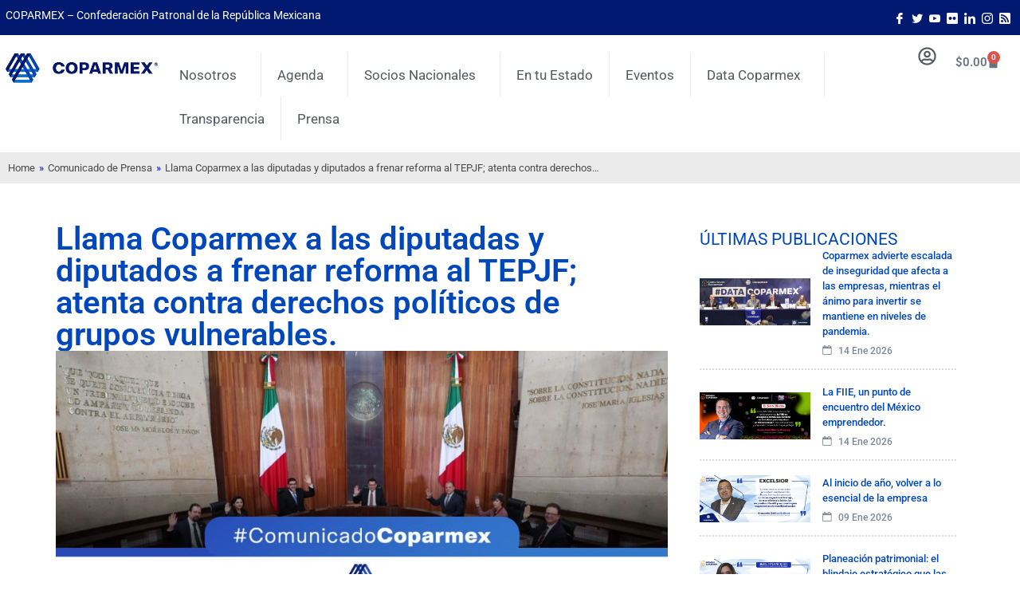

--- FILE ---
content_type: text/html; charset=UTF-8
request_url: https://coparmex.org.mx/llama-coparmex-a-las-diputadas-y-diputados-a-frenar-reforma-al-tepjf-atenta-contra-derechos-politicos-de-grupos-vulnerables/
body_size: 23467
content:
<!doctype html>
<html lang="es" prefix="og: http://ogp.me/ns# fb: http://ogp.me/ns/fb#">
<head>
<meta name="MobileOptimized" content="width" />
<meta name="HandheldFriendly" content="true" />
<meta name="generator" content="Drupal 9 (https://www.drupal.org)" />

<meta name="MobileOptimized" content="width" />
<meta name="HandheldFriendly" content="true" />

<meta charset="UTF-8">
<title>Llama Coparmex a las diputadas y diputados a frenar reforma al TEPJF;</title><meta name="robots" content="index,follow"><meta name="googlebot" content="index,follow,max-snippet:-1,max-image-preview:large,max-video-preview:-1"><meta name="bingbot" content="index,follow,max-snippet:-1,max-image-preview:large,max-video-preview:-1"><meta name="description" content="Significa un retroceso en materia de igualdad de género. Para que exista la democracia, primero los ciudadanos y luego los partidos. Millones de ciudadanos exigieron no tocar al INE ni al Tribunal Electoral, no debe dárseles la espalda. Frente a la iniciativa de Reforma Constitucional que busca restarle atribuciones" /><link rel="canonical" href="https://coparmex.org.mx/llama-coparmex-a-las-diputadas-y-diputados-a-frenar-reforma-al-tepjf-atenta-contra-derechos-politicos-de-grupos-vulnerables/" /><link rel="alternate" type="application/rss+xml" href="https://coparmex.org.mx/sitemap.xml" /><meta property="og:url" content="https://coparmex.org.mx/llama-coparmex-a-las-diputadas-y-diputados-a-frenar-reforma-al-tepjf-atenta-contra-derechos-politicos-de-grupos-vulnerables/" /><meta property="og:title" content="Llama Coparmex a las diputadas y diputados a frenar reforma al TEPJF;" /><meta property="og:description" content="Significa un retroceso en materia de igualdad de género. Para que exista la democracia, primero los ciudadanos y luego los partidos. Millones de ciudadanos exigieron no tocar al INE ni al Tribunal" /><meta property="og:type" content="article" /><meta property="og:image" content="https://coparmex.org.mx/storage/2024/02/Comunicado_Web-27.jpg" /><meta property="og:image:width" content="1180" /><meta property="og:image:height" content="500" /><meta property="og:image:type" content="image/jpeg" /><meta property="og:site_name" content="Coparmex Nacional" /><meta property="og:locale" content="es_MX" /><meta property="og:publish_date" content="2023-04-12T20:04:30+00:00" /><meta property="article:published_time" content="2023-04-12T20:04:30+00:00" /><meta property="article:modified_time" content="2023-04-12T20:04:30+00:00" /><meta property="article:section" content="Comunicado de Prensa" /><meta property="article:author" content="h@dmin" /><meta property="article:publisher" content="https://www.facebook.com/coparmexnacional" /><meta property="twitter:url" content="https://coparmex.org.mx/llama-coparmex-a-las-diputadas-y-diputados-a-frenar-reforma-al-tepjf-atenta-contra-derechos-politicos-de-grupos-vulnerables/" /><meta property="twitter:title" content="Llama Coparmex a las diputadas y diputados a frenar reforma al TEPJF;" /><meta property="twitter:description" content="Significa un retroceso en materia de igualdad de género. Para que exista la democracia, primero los ciudadanos y luego los partidos. Millones de ciudadanos exigieron no tocar al INE ni al Tribunal Electoral, no debe dárseles la espalda. Frente a la iniciativa de Reforma C" /><meta property="twitter:image" content="https://coparmex.org.mx/storage/2024/02/Comunicado_Web-27.jpg" /><meta property="twitter:domain" content="Coparmex Nacional" /><meta property="twitter:card" content="summary_large_image" /><meta property="twitter:creator" content="@Coparmex" /><meta property="twitter:site" content="@Coparmex" /><script type="application/ld+json">{"@context":"https://schema.org","@graph":[{"@type":"NewsArticle","@id":"https://coparmex.org.mx/llama-coparmex-a-las-diputadas-y-diputados-a-frenar-reforma-al-tepjf-atenta-contra-derechos-politicos-de-grupos-vulnerables/#NewsArticle","url":"https://coparmex.org.mx/llama-coparmex-a-las-diputadas-y-diputados-a-frenar-reforma-al-tepjf-atenta-contra-derechos-politicos-de-grupos-vulnerables/","headline":"Llama Coparmex a las diputadas y diputados a frenar reforma al TEPJF;","description":"Significa un retroceso en materia de igualdad de g\u00e9nero. Para que exista la democracia, primero los ciudadanos y luego los partidos. Millones de ciudadanos exigieron no tocar al INE ni al Tribunal Electoral, no debe d\u00e1rseles la espalda. Frente a la iniciativa de Reforma Constitucional que busca restarle atribuciones","datePublished":"2026-01-15T13:07:25-05:00","dateModified":"2026-01-15T13:07:25-05:00","image":{"@type":"ImageObject","@id":"https://coparmex.org.mx/llama-coparmex-a-las-diputadas-y-diputados-a-frenar-reforma-al-tepjf-atenta-contra-derechos-politicos-de-grupos-vulnerables/#3d76e3fec5","url":"https://coparmex.org.mx/storage/2024/02/Comunicado_Web-27.jpg","width":"1180","height":"500"},"author":{"@type":"Person","@id":"https://coparmex.org.mx/writer/hdmin/#2968492817","url":"https://coparmex.org.mx/writer/hdmin/","name":"h@dmin"},"publisher":{"@id":"https://coparmex.org.mx#organization"}},{"@type":"BreadcrumbList","@id":"https://coparmex.org.mx/llama-coparmex-a-las-diputadas-y-diputados-a-frenar-reforma-al-tepjf-atenta-contra-derechos-politicos-de-grupos-vulnerables/#breadcrumblist","itemListElement":[{"@type":"ListItem","position":"1","item":{"@id":"https://coparmex.org.mx","name":"Coparmex Nacional | Confederaci\u00f3n Patronal de la Rep\u00fablica Mexicana"}},{"@type":"ListItem","position":"2","item":{"@id":"https://coparmex.org.mx/category/comunicado-de-prensa/","name":"Comunicado de Prensa"}},{"@type":"ListItem","position":"3","item":{"@id":"https://coparmex.org.mx/llama-coparmex-a-las-diputadas-y-diputados-a-frenar-reforma-al-tepjf-atenta-contra-derechos-politicos-de-grupos-vulnerables/","name":"Llama Coparmex a las diputadas y diputados a frenar reforma al TEPJF;"}}]}]}</script>
<meta name="viewport" content="width=device-width, initial-scale=1">
<link rel="profile" href="https://gmpg.org/xfn/11">
<link rel='dns-prefetch' href='//www.googletagmanager.com' />
<link rel="alternate" type="application/rss+xml" title="Coparmex Nacional &raquo; Feed" href="https://coparmex.org.mx/feed/" />
<link rel="alternate" type="application/rss+xml" title="Coparmex Nacional &raquo; RSS de los comentarios" href="https://coparmex.org.mx/comments/feed/" />
<link rel="alternate" type="application/rss+xml" title="Coparmex Nacional &raquo; Llama Coparmex a las diputadas y diputados a frenar reforma al TEPJF; atenta contra derechos políticos de grupos vulnerables. RSS de los comentarios" href="https://coparmex.org.mx/llama-coparmex-a-las-diputadas-y-diputados-a-frenar-reforma-al-tepjf-atenta-contra-derechos-politicos-de-grupos-vulnerables/feed/" />
<link rel="alternate" title="oEmbed (JSON)" type="application/json+oembed" href="https://coparmex.org.mx/wp-json/oembed/1.0/embed?url=https%3A%2F%2Fcoparmex.org.mx%2Fllama-coparmex-a-las-diputadas-y-diputados-a-frenar-reforma-al-tepjf-atenta-contra-derechos-politicos-de-grupos-vulnerables%2F" />
<link rel="alternate" title="oEmbed (XML)" type="text/xml+oembed" href="https://coparmex.org.mx/wp-json/oembed/1.0/embed?url=https%3A%2F%2Fcoparmex.org.mx%2Fllama-coparmex-a-las-diputadas-y-diputados-a-frenar-reforma-al-tepjf-atenta-contra-derechos-politicos-de-grupos-vulnerables%2F&#038;format=xml" />
<style id='wp-img-auto-sizes-contain-inline-css'>
img:is([sizes=auto i],[sizes^="auto," i]){contain-intrinsic-size:3000px 1500px}
</style>
<link rel='stylesheet' id='wp-block-library-css' href='//coparmex.org.mx/core/cache/wpfc-minified/e5ewiyqk/dugr8.css' media='all' />
<style id='wp-block-paragraph-inline-css'>
.is-small-text{font-size:.875em}.is-regular-text{font-size:1em}.is-large-text{font-size:2.25em}.is-larger-text{font-size:3em}.has-drop-cap:not(:focus):first-letter{float:left;font-size:8.4em;font-style:normal;font-weight:100;line-height:.68;margin:.05em .1em 0 0;text-transform:uppercase}body.rtl .has-drop-cap:not(:focus):first-letter{float:none;margin-left:.1em}p.has-drop-cap.has-background{overflow:hidden}:root :where(p.has-background){padding:1.25em 2.375em}:where(p.has-text-color:not(.has-link-color)) a{color:inherit}p.has-text-align-left[style*="writing-mode:vertical-lr"],p.has-text-align-right[style*="writing-mode:vertical-rl"]{rotate:180deg}
</style>
<link rel='stylesheet' id='wc-blocks-style-css' href='//coparmex.org.mx/core/cache/wpfc-minified/d30du5tc/dugib.css' media='all' />
<style id='global-styles-inline-css'>
:root{--wp--preset--aspect-ratio--square: 1;--wp--preset--aspect-ratio--4-3: 4/3;--wp--preset--aspect-ratio--3-4: 3/4;--wp--preset--aspect-ratio--3-2: 3/2;--wp--preset--aspect-ratio--2-3: 2/3;--wp--preset--aspect-ratio--16-9: 16/9;--wp--preset--aspect-ratio--9-16: 9/16;--wp--preset--color--black: #000000;--wp--preset--color--cyan-bluish-gray: #abb8c3;--wp--preset--color--white: #ffffff;--wp--preset--color--pale-pink: #f78da7;--wp--preset--color--vivid-red: #cf2e2e;--wp--preset--color--luminous-vivid-orange: #ff6900;--wp--preset--color--luminous-vivid-amber: #fcb900;--wp--preset--color--light-green-cyan: #7bdcb5;--wp--preset--color--vivid-green-cyan: #00d084;--wp--preset--color--pale-cyan-blue: #8ed1fc;--wp--preset--color--vivid-cyan-blue: #0693e3;--wp--preset--color--vivid-purple: #9b51e0;--wp--preset--gradient--vivid-cyan-blue-to-vivid-purple: linear-gradient(135deg,rgb(6,147,227) 0%,rgb(155,81,224) 100%);--wp--preset--gradient--light-green-cyan-to-vivid-green-cyan: linear-gradient(135deg,rgb(122,220,180) 0%,rgb(0,208,130) 100%);--wp--preset--gradient--luminous-vivid-amber-to-luminous-vivid-orange: linear-gradient(135deg,rgb(252,185,0) 0%,rgb(255,105,0) 100%);--wp--preset--gradient--luminous-vivid-orange-to-vivid-red: linear-gradient(135deg,rgb(255,105,0) 0%,rgb(207,46,46) 100%);--wp--preset--gradient--very-light-gray-to-cyan-bluish-gray: linear-gradient(135deg,rgb(238,238,238) 0%,rgb(169,184,195) 100%);--wp--preset--gradient--cool-to-warm-spectrum: linear-gradient(135deg,rgb(74,234,220) 0%,rgb(151,120,209) 20%,rgb(207,42,186) 40%,rgb(238,44,130) 60%,rgb(251,105,98) 80%,rgb(254,248,76) 100%);--wp--preset--gradient--blush-light-purple: linear-gradient(135deg,rgb(255,206,236) 0%,rgb(152,150,240) 100%);--wp--preset--gradient--blush-bordeaux: linear-gradient(135deg,rgb(254,205,165) 0%,rgb(254,45,45) 50%,rgb(107,0,62) 100%);--wp--preset--gradient--luminous-dusk: linear-gradient(135deg,rgb(255,203,112) 0%,rgb(199,81,192) 50%,rgb(65,88,208) 100%);--wp--preset--gradient--pale-ocean: linear-gradient(135deg,rgb(255,245,203) 0%,rgb(182,227,212) 50%,rgb(51,167,181) 100%);--wp--preset--gradient--electric-grass: linear-gradient(135deg,rgb(202,248,128) 0%,rgb(113,206,126) 100%);--wp--preset--gradient--midnight: linear-gradient(135deg,rgb(2,3,129) 0%,rgb(40,116,252) 100%);--wp--preset--font-size--small: 13px;--wp--preset--font-size--medium: 20px;--wp--preset--font-size--large: 36px;--wp--preset--font-size--x-large: 42px;--wp--preset--spacing--20: 0.44rem;--wp--preset--spacing--30: 0.67rem;--wp--preset--spacing--40: 1rem;--wp--preset--spacing--50: 1.5rem;--wp--preset--spacing--60: 2.25rem;--wp--preset--spacing--70: 3.38rem;--wp--preset--spacing--80: 5.06rem;--wp--preset--shadow--natural: 6px 6px 9px rgba(0, 0, 0, 0.2);--wp--preset--shadow--deep: 12px 12px 50px rgba(0, 0, 0, 0.4);--wp--preset--shadow--sharp: 6px 6px 0px rgba(0, 0, 0, 0.2);--wp--preset--shadow--outlined: 6px 6px 0px -3px rgb(255, 255, 255), 6px 6px rgb(0, 0, 0);--wp--preset--shadow--crisp: 6px 6px 0px rgb(0, 0, 0);}:root { --wp--style--global--content-size: 800px;--wp--style--global--wide-size: 1200px; }:where(body) { margin: 0; }.wp-site-blocks > .alignleft { float: left; margin-right: 2em; }.wp-site-blocks > .alignright { float: right; margin-left: 2em; }.wp-site-blocks > .aligncenter { justify-content: center; margin-left: auto; margin-right: auto; }:where(.wp-site-blocks) > * { margin-block-start: 24px; margin-block-end: 0; }:where(.wp-site-blocks) > :first-child { margin-block-start: 0; }:where(.wp-site-blocks) > :last-child { margin-block-end: 0; }:root { --wp--style--block-gap: 24px; }:root :where(.is-layout-flow) > :first-child{margin-block-start: 0;}:root :where(.is-layout-flow) > :last-child{margin-block-end: 0;}:root :where(.is-layout-flow) > *{margin-block-start: 24px;margin-block-end: 0;}:root :where(.is-layout-constrained) > :first-child{margin-block-start: 0;}:root :where(.is-layout-constrained) > :last-child{margin-block-end: 0;}:root :where(.is-layout-constrained) > *{margin-block-start: 24px;margin-block-end: 0;}:root :where(.is-layout-flex){gap: 24px;}:root :where(.is-layout-grid){gap: 24px;}.is-layout-flow > .alignleft{float: left;margin-inline-start: 0;margin-inline-end: 2em;}.is-layout-flow > .alignright{float: right;margin-inline-start: 2em;margin-inline-end: 0;}.is-layout-flow > .aligncenter{margin-left: auto !important;margin-right: auto !important;}.is-layout-constrained > .alignleft{float: left;margin-inline-start: 0;margin-inline-end: 2em;}.is-layout-constrained > .alignright{float: right;margin-inline-start: 2em;margin-inline-end: 0;}.is-layout-constrained > .aligncenter{margin-left: auto !important;margin-right: auto !important;}.is-layout-constrained > :where(:not(.alignleft):not(.alignright):not(.alignfull)){max-width: var(--wp--style--global--content-size);margin-left: auto !important;margin-right: auto !important;}.is-layout-constrained > .alignwide{max-width: var(--wp--style--global--wide-size);}body .is-layout-flex{display: flex;}.is-layout-flex{flex-wrap: wrap;align-items: center;}.is-layout-flex > :is(*, div){margin: 0;}body .is-layout-grid{display: grid;}.is-layout-grid > :is(*, div){margin: 0;}body{padding-top: 0px;padding-right: 0px;padding-bottom: 0px;padding-left: 0px;}a:where(:not(.wp-element-button)){text-decoration: underline;}:root :where(.wp-element-button, .wp-block-button__link){background-color: #32373c;border-width: 0;color: #fff;font-family: inherit;font-size: inherit;font-style: inherit;font-weight: inherit;letter-spacing: inherit;line-height: inherit;padding-top: calc(0.667em + 2px);padding-right: calc(1.333em + 2px);padding-bottom: calc(0.667em + 2px);padding-left: calc(1.333em + 2px);text-decoration: none;text-transform: inherit;}.has-black-color{color: var(--wp--preset--color--black) !important;}.has-cyan-bluish-gray-color{color: var(--wp--preset--color--cyan-bluish-gray) !important;}.has-white-color{color: var(--wp--preset--color--white) !important;}.has-pale-pink-color{color: var(--wp--preset--color--pale-pink) !important;}.has-vivid-red-color{color: var(--wp--preset--color--vivid-red) !important;}.has-luminous-vivid-orange-color{color: var(--wp--preset--color--luminous-vivid-orange) !important;}.has-luminous-vivid-amber-color{color: var(--wp--preset--color--luminous-vivid-amber) !important;}.has-light-green-cyan-color{color: var(--wp--preset--color--light-green-cyan) !important;}.has-vivid-green-cyan-color{color: var(--wp--preset--color--vivid-green-cyan) !important;}.has-pale-cyan-blue-color{color: var(--wp--preset--color--pale-cyan-blue) !important;}.has-vivid-cyan-blue-color{color: var(--wp--preset--color--vivid-cyan-blue) !important;}.has-vivid-purple-color{color: var(--wp--preset--color--vivid-purple) !important;}.has-black-background-color{background-color: var(--wp--preset--color--black) !important;}.has-cyan-bluish-gray-background-color{background-color: var(--wp--preset--color--cyan-bluish-gray) !important;}.has-white-background-color{background-color: var(--wp--preset--color--white) !important;}.has-pale-pink-background-color{background-color: var(--wp--preset--color--pale-pink) !important;}.has-vivid-red-background-color{background-color: var(--wp--preset--color--vivid-red) !important;}.has-luminous-vivid-orange-background-color{background-color: var(--wp--preset--color--luminous-vivid-orange) !important;}.has-luminous-vivid-amber-background-color{background-color: var(--wp--preset--color--luminous-vivid-amber) !important;}.has-light-green-cyan-background-color{background-color: var(--wp--preset--color--light-green-cyan) !important;}.has-vivid-green-cyan-background-color{background-color: var(--wp--preset--color--vivid-green-cyan) !important;}.has-pale-cyan-blue-background-color{background-color: var(--wp--preset--color--pale-cyan-blue) !important;}.has-vivid-cyan-blue-background-color{background-color: var(--wp--preset--color--vivid-cyan-blue) !important;}.has-vivid-purple-background-color{background-color: var(--wp--preset--color--vivid-purple) !important;}.has-black-border-color{border-color: var(--wp--preset--color--black) !important;}.has-cyan-bluish-gray-border-color{border-color: var(--wp--preset--color--cyan-bluish-gray) !important;}.has-white-border-color{border-color: var(--wp--preset--color--white) !important;}.has-pale-pink-border-color{border-color: var(--wp--preset--color--pale-pink) !important;}.has-vivid-red-border-color{border-color: var(--wp--preset--color--vivid-red) !important;}.has-luminous-vivid-orange-border-color{border-color: var(--wp--preset--color--luminous-vivid-orange) !important;}.has-luminous-vivid-amber-border-color{border-color: var(--wp--preset--color--luminous-vivid-amber) !important;}.has-light-green-cyan-border-color{border-color: var(--wp--preset--color--light-green-cyan) !important;}.has-vivid-green-cyan-border-color{border-color: var(--wp--preset--color--vivid-green-cyan) !important;}.has-pale-cyan-blue-border-color{border-color: var(--wp--preset--color--pale-cyan-blue) !important;}.has-vivid-cyan-blue-border-color{border-color: var(--wp--preset--color--vivid-cyan-blue) !important;}.has-vivid-purple-border-color{border-color: var(--wp--preset--color--vivid-purple) !important;}.has-vivid-cyan-blue-to-vivid-purple-gradient-background{background: var(--wp--preset--gradient--vivid-cyan-blue-to-vivid-purple) !important;}.has-light-green-cyan-to-vivid-green-cyan-gradient-background{background: var(--wp--preset--gradient--light-green-cyan-to-vivid-green-cyan) !important;}.has-luminous-vivid-amber-to-luminous-vivid-orange-gradient-background{background: var(--wp--preset--gradient--luminous-vivid-amber-to-luminous-vivid-orange) !important;}.has-luminous-vivid-orange-to-vivid-red-gradient-background{background: var(--wp--preset--gradient--luminous-vivid-orange-to-vivid-red) !important;}.has-very-light-gray-to-cyan-bluish-gray-gradient-background{background: var(--wp--preset--gradient--very-light-gray-to-cyan-bluish-gray) !important;}.has-cool-to-warm-spectrum-gradient-background{background: var(--wp--preset--gradient--cool-to-warm-spectrum) !important;}.has-blush-light-purple-gradient-background{background: var(--wp--preset--gradient--blush-light-purple) !important;}.has-blush-bordeaux-gradient-background{background: var(--wp--preset--gradient--blush-bordeaux) !important;}.has-luminous-dusk-gradient-background{background: var(--wp--preset--gradient--luminous-dusk) !important;}.has-pale-ocean-gradient-background{background: var(--wp--preset--gradient--pale-ocean) !important;}.has-electric-grass-gradient-background{background: var(--wp--preset--gradient--electric-grass) !important;}.has-midnight-gradient-background{background: var(--wp--preset--gradient--midnight) !important;}.has-small-font-size{font-size: var(--wp--preset--font-size--small) !important;}.has-medium-font-size{font-size: var(--wp--preset--font-size--medium) !important;}.has-large-font-size{font-size: var(--wp--preset--font-size--large) !important;}.has-x-large-font-size{font-size: var(--wp--preset--font-size--x-large) !important;}
</style>
<link rel='stylesheet' id='woocommerce-layout-css' href='//coparmex.org.mx/core/cache/wpfc-minified/8jt9yltp/dugib.css' media='all' />
<link rel='stylesheet' id='woocommerce-smallscreen-css' href='//coparmex.org.mx/core/cache/wpfc-minified/etlpeo8k/dugib.css' media='only screen and (max-width: 768px)' />
<link rel='stylesheet' id='woocommerce-general-css' href='//coparmex.org.mx/core/cache/wpfc-minified/13fp5kvk/dugib.css' media='all' />
<style id='woocommerce-inline-inline-css'>
.woocommerce form .form-row .required { visibility: visible; }
</style>
<link rel='stylesheet' id='brands-styles-css' href='//coparmex.org.mx/core/cache/wpfc-minified/ldvjvbzx/dugib.css' media='all' />
<link rel='stylesheet' id='hello-elementor-css' href='//coparmex.org.mx/core/cache/wpfc-minified/7jriiell/dugib.css' media='all' />
<link rel='stylesheet' id='hello-elementor-theme-style-css' href='//coparmex.org.mx/core/cache/wpfc-minified/10hpif3p/dugib.css' media='all' />
<link rel='stylesheet' id='hello-elementor-header-footer-css' href='//coparmex.org.mx/core/cache/wpfc-minified/2qysi435/dugib.css' media='all' />
<link rel='stylesheet' id='elementor-frontend-css' href='//coparmex.org.mx/core/cache/wpfc-minified/kztq7tlz/dugib.css' media='all' />
<link rel='stylesheet' id='elementor-post-5-css' href='https://coparmex.org.mx/storage/elementor/css/post-5.css' media='all' />
<link rel='stylesheet' id='widget-image-css' href='//coparmex.org.mx/core/cache/wpfc-minified/1r1l60xl/dugib.css' media='all' />
<link rel='stylesheet' id='widget-nav-menu-css' href='//coparmex.org.mx/core/cache/wpfc-minified/99l3rxke/dugib.css' media='all' />
<link rel='stylesheet' id='widget-woocommerce-menu-cart-css' href='//coparmex.org.mx/core/cache/wpfc-minified/76xva7r8/dugib.css' media='all' />
<link rel='stylesheet' id='widget-heading-css' href='//coparmex.org.mx/core/cache/wpfc-minified/6jzhnduf/dugib.css' media='all' />
<link rel='stylesheet' id='widget-icon-list-css' href='//coparmex.org.mx/core/cache/wpfc-minified/1niq1pnx/dugib.css' media='all' />
<link rel='stylesheet' id='widget-post-info-css' href='//coparmex.org.mx/core/cache/wpfc-minified/8jqtxzxw/dugr8.css' media='all' />
<link rel='stylesheet' id='widget-share-buttons-css' href='//coparmex.org.mx/core/cache/wpfc-minified/30793y1c/dugr8.css' media='all' />
<link rel='stylesheet' id='e-apple-webkit-css' href='//coparmex.org.mx/core/cache/wpfc-minified/e704iud6/dugr8.css' media='all' />
<link rel='stylesheet' id='widget-divider-css' href='//coparmex.org.mx/core/cache/wpfc-minified/l93ah5j2/dugr8.css' media='all' />
<link rel='stylesheet' id='widget-posts-css' href='//coparmex.org.mx/core/cache/wpfc-minified/e2dy8hcr/dugr8.css' media='all' />
<link rel='stylesheet' id='elementor-post-9-css' href='https://coparmex.org.mx/storage/elementor/css/post-9.css' media='all' />
<link rel='stylesheet' id='elementor-post-55-css' href='https://coparmex.org.mx/storage/elementor/css/post-55.css' media='all' />
<link rel='stylesheet' id='elementor-post-95910-css' href='https://coparmex.org.mx/storage/elementor/css/post-95910.css' media='all' />
<link rel='stylesheet' id='hello-elementor-child-style-css' href='//coparmex.org.mx/core/views/71b7d50ea1/design.css' media='all' />
<link rel='stylesheet' id='ekit-widget-styles-css' href='//coparmex.org.mx/core/cache/wpfc-minified/qutyovyh/dugib.css' media='all' />
<link rel='stylesheet' id='ekit-widget-styles-pro-css' href='//coparmex.org.mx/core/cache/wpfc-minified/mle1xw5d/dugib.css' media='all' />
<link rel='stylesheet' id='ekit-responsive-css' href='//coparmex.org.mx/core/cache/wpfc-minified/8ilk3heq/dugib.css' media='all' />
<link rel='stylesheet' id='elementor-gf-local-roboto-css' href='//coparmex.org.mx/core/cache/wpfc-minified/46ioj5w/dugib.css' media='all' />
<link rel='stylesheet' id='elementor-gf-local-robotoslab-css' href='//coparmex.org.mx/core/cache/wpfc-minified/77bwdsio/dugib.css' media='all' />
<link rel='stylesheet' id='elementor-icons-ekiticons-css' href='//coparmex.org.mx/core/cache/wpfc-minified/k2y89vpo/dugib.css' media='all' />
<script src="https://coparmex.org.mx/lib/js/jquery/jquery.min.js" id="jquery-core-js"></script>
<script src="https://coparmex.org.mx/lib/js/jquery/jquery-migrate.min.js" id="jquery-migrate-js"></script>
<script src="https://coparmex.org.mx/core/modules/39d10ee62c/assets/js/jquery-blockui/jquery.blockUI.min.js" id="jquery-blockui-js" defer data-wp-strategy="defer"></script>
<script id="wc-add-to-cart-js-extra">
var wc_add_to_cart_params = {"ajax_url":"https://coparmex.org.mx/ajax-call","wc_ajax_url":"/?wc-ajax=%%endpoint%%","i18n_view_cart":"Ver carrito","cart_url":"https://coparmex.org.mx/carrito/","is_cart":"","cart_redirect_after_add":"no"};
</script>
<script src="https://coparmex.org.mx/core/modules/39d10ee62c/assets/js/frontend/add-to-cart.min.js" id="wc-add-to-cart-js" defer data-wp-strategy="defer"></script>
<script src="https://coparmex.org.mx/core/modules/39d10ee62c/assets/js/js-cookie/js.cookie.min.js" id="js-cookie-js" defer data-wp-strategy="defer"></script>
<script id="woocommerce-js-extra">
var woocommerce_params = {"ajax_url":"https://coparmex.org.mx/ajax-call","wc_ajax_url":"/?wc-ajax=%%endpoint%%","i18n_password_show":"Show password","i18n_password_hide":"Hide password"};
</script>
<script src="https://coparmex.org.mx/core/modules/39d10ee62c/assets/js/frontend/woocommerce.min.js" id="woocommerce-js" defer data-wp-strategy="defer"></script>
<link rel='shortlink' href='https://coparmex.org.mx/?p=5193' />
<script async src="https://www.googletagmanager.com/gtag/js?id=G-JJX0BSG19M"></script>
<script>
window.dataLayer = window.dataLayer || [];
function gtag(){dataLayer.push(arguments);}
gtag('js', new Date());
gtag('config', 'G-JJX0BSG19M');
</script>
<noscript><style>.woocommerce-product-gallery{ opacity: 1 !important; }</style></noscript>
<script type="text/javascript">var elementskit_module_parallax_url = "https://coparmex.org.mx/core/modules/e952fbe8ec/modules/parallax/";</script>			<style>
.e-con.e-parent:nth-of-type(n+4):not(.e-lazyloaded):not(.e-no-lazyload),
.e-con.e-parent:nth-of-type(n+4):not(.e-lazyloaded):not(.e-no-lazyload) * {
background-image: none !important;
}
@media screen and (max-height: 1024px) {
.e-con.e-parent:nth-of-type(n+3):not(.e-lazyloaded):not(.e-no-lazyload),
.e-con.e-parent:nth-of-type(n+3):not(.e-lazyloaded):not(.e-no-lazyload) * {
background-image: none !important;
}
}
@media screen and (max-height: 640px) {
.e-con.e-parent:nth-of-type(n+2):not(.e-lazyloaded):not(.e-no-lazyload),
.e-con.e-parent:nth-of-type(n+2):not(.e-lazyloaded):not(.e-no-lazyload) * {
background-image: none !important;
}
}
</style>
<link rel="icon" href="https://coparmex.org.mx/storage/2024/02/favicon.png" sizes="32x32" />
<link rel="icon" href="https://coparmex.org.mx/storage/2024/02/favicon.png" sizes="192x192" />
<link rel="apple-touch-icon" href="https://coparmex.org.mx/storage/2024/02/favicon.png" />
<meta name="msapplication-TileImage" content="https://coparmex.org.mx/storage/2024/02/favicon.png" />
<style id="wp-custom-css">
a {
color: #0047bb; /*Normal Link Color*/
}
a:active, a:hover {
color: #021972; /*Hover and Active satet color*/
}
</style>
<link rel='stylesheet' id='wc-stripe-blocks-checkout-style-css' href='//coparmex.org.mx/core/cache/wpfc-minified/eu33gvhn/dugib.css' media='all' />
<link rel='stylesheet' id='elementskit-reset-button-for-pro-form-css-css' href='//coparmex.org.mx/core/cache/wpfc-minified/egzxebcn/dugib.css' media='all' />
</head>
<body class="wp-singular post-template-default single single-post postid-5193 single-format-standard wp-custom-logo wp-embed-responsive wp-theme-hello-elementor wp-child-theme-hello-theme-child theme-hello-elementor woocommerce-no-js hello-elementor-default elementor-default elementor-kit-5 elementor-page-95910">
<a class="skip-link screen-reader-text" href="#content">Ir al contenido</a>
<div data-elementor-type="header" data-elementor-id="9" class="elementor elementor-9 elementor-location-header" data-elementor-post-type="elementor_library">
<div class="elementor-element elementor-element-6e8a153 e-con-full e-flex e-con e-parent" data-id="6e8a153" data-element_type="container" data-settings="{&quot;background_background&quot;:&quot;classic&quot;,&quot;ekit_has_onepagescroll_dot&quot;:&quot;yes&quot;}">
<div class="elementor-element elementor-element-0d9b88e e-con-full e-flex e-con e-child" data-id="0d9b88e" data-element_type="container" data-settings="{&quot;ekit_has_onepagescroll_dot&quot;:&quot;yes&quot;}">
<div class="elementor-element elementor-element-4d8182e elementor-widget elementor-widget-text-editor" data-id="4d8182e" data-element_type="widget" data-settings="{&quot;ekit_we_effect_on&quot;:&quot;none&quot;}" data-widget_type="text-editor.default">
<div class="elementor-widget-container">
<p>COPARMEX &#8211; Confederación Patronal de la República Mexicana</p>								</div>
</div>
</div>
<div class="elementor-element elementor-element-af23779 e-con-full e-flex e-con e-child" data-id="af23779" data-element_type="container" data-settings="{&quot;ekit_has_onepagescroll_dot&quot;:&quot;yes&quot;}">
<div class="elementor-element elementor-element-b44ba19 elementor-widget elementor-widget-elementskit-social-media" data-id="b44ba19" data-element_type="widget" data-settings="{&quot;ekit_we_effect_on&quot;:&quot;none&quot;}" data-widget_type="elementskit-social-media.default">
<div class="elementor-widget-container">
<div class="ekit-wid-con" >			 <ul class="ekit_social_media">
<li class="elementor-repeater-item-8c9089f">
<a
href="https://www.facebook.com/coparmexnacional" aria-label="Facebook" class="facebook" >
<i aria-hidden="true" class="icon icon-facebook"></i>									
</a>
</li>
<li class="elementor-repeater-item-a898212">
<a
href="https://twitter.com/Coparmex" aria-label="Twitter" class="twitter" >
<i aria-hidden="true" class="icon icon-twitter"></i>									
</a>
</li>
<li class="elementor-repeater-item-2f3d610">
<a
href="https://www.youtube.com/user/videotecaCoparmex" aria-label="Youtube" class="v" >
<i aria-hidden="true" class="icon icon-youtube-v"></i>									
</a>
</li>
<li class="elementor-repeater-item-f61bc97">
<a
href="https://www.flickr.com/photos/coparmexnacional/" aria-label="Flicker" class="flickr" >
<svg aria-hidden="true" class="e-font-icon-svg e-fab-flickr" viewBox="0 0 448 512" xmlns="http://www.w3.org/2000/svg"><path d="M400 32H48C21.5 32 0 53.5 0 80v352c0 26.5 21.5 48 48 48h352c26.5 0 48-21.5 48-48V80c0-26.5-21.5-48-48-48zM144.5 319c-35.1 0-63.5-28.4-63.5-63.5s28.4-63.5 63.5-63.5 63.5 28.4 63.5 63.5-28.4 63.5-63.5 63.5zm159 0c-35.1 0-63.5-28.4-63.5-63.5s28.4-63.5 63.5-63.5 63.5 28.4 63.5 63.5-28.4 63.5-63.5 63.5z"></path></svg>									
</a>
</li>
<li class="elementor-repeater-item-7689eea">
<a
href="https://www.linkedin.com/company/coparmexnacional/" aria-label="LinkedIn" class="linkedin" >
<i aria-hidden="true" class="icon icon-linkedin"></i>									
</a>
</li>
<li class="elementor-repeater-item-ef17171">
<a
href="https://www.instagram.com/coparmexnacional/" aria-label="Instagram" class="instagram" >
<svg aria-hidden="true" class="e-font-icon-svg e-fab-instagram" viewBox="0 0 448 512" xmlns="http://www.w3.org/2000/svg"><path d="M224.1 141c-63.6 0-114.9 51.3-114.9 114.9s51.3 114.9 114.9 114.9S339 319.5 339 255.9 287.7 141 224.1 141zm0 189.6c-41.1 0-74.7-33.5-74.7-74.7s33.5-74.7 74.7-74.7 74.7 33.5 74.7 74.7-33.6 74.7-74.7 74.7zm146.4-194.3c0 14.9-12 26.8-26.8 26.8-14.9 0-26.8-12-26.8-26.8s12-26.8 26.8-26.8 26.8 12 26.8 26.8zm76.1 27.2c-1.7-35.9-9.9-67.7-36.2-93.9-26.2-26.2-58-34.4-93.9-36.2-37-2.1-147.9-2.1-184.9 0-35.8 1.7-67.6 9.9-93.9 36.1s-34.4 58-36.2 93.9c-2.1 37-2.1 147.9 0 184.9 1.7 35.9 9.9 67.7 36.2 93.9s58 34.4 93.9 36.2c37 2.1 147.9 2.1 184.9 0 35.9-1.7 67.7-9.9 93.9-36.2 26.2-26.2 34.4-58 36.2-93.9 2.1-37 2.1-147.8 0-184.8zM398.8 388c-7.8 19.6-22.9 34.7-42.6 42.6-29.5 11.7-99.5 9-132.1 9s-102.7 2.6-132.1-9c-19.6-7.8-34.7-22.9-42.6-42.6-11.7-29.5-9-99.5-9-132.1s-2.6-102.7 9-132.1c7.8-19.6 22.9-34.7 42.6-42.6 29.5-11.7 99.5-9 132.1-9s102.7-2.6 132.1 9c19.6 7.8 34.7 22.9 42.6 42.6 11.7 29.5 9 99.5 9 132.1s2.7 102.7-9 132.1z"></path></svg>									
</a>
</li>
<li class="elementor-repeater-item-97baec9">
<a
href="https://coparmex.org.mx/feed/" aria-label="Rss" class="square" >
<svg aria-hidden="true" class="e-font-icon-svg e-fas-rss-square" viewBox="0 0 448 512" xmlns="http://www.w3.org/2000/svg"><path d="M400 32H48C21.49 32 0 53.49 0 80v352c0 26.51 21.49 48 48 48h352c26.51 0 48-21.49 48-48V80c0-26.51-21.49-48-48-48zM112 416c-26.51 0-48-21.49-48-48s21.49-48 48-48 48 21.49 48 48-21.49 48-48 48zm157.533 0h-34.335c-6.011 0-11.051-4.636-11.442-10.634-5.214-80.05-69.243-143.92-149.123-149.123-5.997-.39-10.633-5.431-10.633-11.441v-34.335c0-6.535 5.468-11.777 11.994-11.425 110.546 5.974 198.997 94.536 204.964 204.964.352 6.526-4.89 11.994-11.425 11.994zm103.027 0h-34.334c-6.161 0-11.175-4.882-11.427-11.038-5.598-136.535-115.204-246.161-251.76-251.76C68.882 152.949 64 147.935 64 141.774V107.44c0-6.454 5.338-11.664 11.787-11.432 167.83 6.025 302.21 141.191 308.205 308.205.232 6.449-4.978 11.787-11.432 11.787z"></path></svg>									
</a>
</li>
</ul>
</div>				</div>
</div>
</div>
</div>
<div class="elementor-element elementor-element-207f8aa e-con-full e-flex e-con e-parent" data-id="207f8aa" data-element_type="container" data-settings="{&quot;ekit_has_onepagescroll_dot&quot;:&quot;yes&quot;}">
<div class="elementor-element elementor-element-e048cbb e-con-full e-flex e-con e-child" data-id="e048cbb" data-element_type="container" data-settings="{&quot;ekit_has_onepagescroll_dot&quot;:&quot;yes&quot;}">
<div class="elementor-element elementor-element-5e1c3f3 elementor-widget elementor-widget-image" data-id="5e1c3f3" data-element_type="widget" data-settings="{&quot;ekit_we_effect_on&quot;:&quot;none&quot;}" data-widget_type="image.default">
<div class="elementor-widget-container">
<a href="https://coparmex.org.mx/">
<img width="386" height="100" src="https://coparmex.org.mx/storage/2024/02/cpm-logo-new.png" class="attachment-large size-large wp-image-12" alt="Coparmex" srcset="https://coparmex.org.mx/storage/2024/02/cpm-logo-new.png 386w, https://coparmex.org.mx/storage/2024/02/cpm-logo-new-300x78.png 300w" sizes="(max-width: 386px) 100vw, 386px" />								</a>
</div>
</div>
</div>
<div class="elementor-element elementor-element-c100c4f e-con-full e-flex e-con e-child" data-id="c100c4f" data-element_type="container" data-settings="{&quot;ekit_has_onepagescroll_dot&quot;:&quot;yes&quot;}">
<div class="elementor-element elementor-element-dfc47cd elementor-nav-menu__text-align-center elementor-nav-menu__align-start elementor-nav-menu--dropdown-tablet elementor-nav-menu--toggle elementor-nav-menu--burger elementor-widget elementor-widget-nav-menu" data-id="dfc47cd" data-element_type="widget" data-settings="{&quot;submenu_icon&quot;:{&quot;value&quot;:&quot;&lt;i class=\&quot;\&quot;&gt;&lt;\/i&gt;&quot;,&quot;library&quot;:&quot;&quot;},&quot;layout&quot;:&quot;horizontal&quot;,&quot;toggle&quot;:&quot;burger&quot;,&quot;ekit_we_effect_on&quot;:&quot;none&quot;}" data-widget_type="nav-menu.default">
<div class="elementor-widget-container">
<nav aria-label="Menu" class="elementor-nav-menu--main elementor-nav-menu__container elementor-nav-menu--layout-horizontal e--pointer-framed e--animation-grow">
<ul id="menu-1-dfc47cd" class="elementor-nav-menu"><li class="menu-item menu-item-type-custom menu-item-object-custom menu-item-has-children menu-item-31"><a href="#" class="elementor-item elementor-item-anchor">Nosotros</a>
<ul class="sub-menu elementor-nav-menu--dropdown">
<li class="menu-item menu-item-type-post_type menu-item-object-page menu-item-30"><a href="https://coparmex.org.mx/quienes-somos/" class="elementor-sub-item">¿Quiénes somos?</a></li>
<li class="menu-item menu-item-type-post_type menu-item-object-page menu-item-95"><a href="https://coparmex.org.mx/nuestra-historia/" class="elementor-sub-item">Nuestra Historia</a></li>
<li class="menu-item menu-item-type-post_type menu-item-object-page menu-item-has-children menu-item-178"><a href="https://coparmex.org.mx/presidencia-nacional/" class="elementor-sub-item">Presidencia Nacional</a>
<ul class="sub-menu elementor-nav-menu--dropdown">
<li class="menu-item menu-item-type-custom menu-item-object-custom menu-item-6194"><a href="https://coparmex.org.mx/presidencia-nacional/#presidente" class="elementor-sub-item elementor-item-anchor">Juan José Sierra Álvarez</a></li>
<li class="menu-item menu-item-type-custom menu-item-object-custom menu-item-109139"><a href="https://coparmex.org.mx/mensajes-del-presidente/" class="elementor-sub-item">Mensajes del Presidente Nacional</a></li>
<li class="menu-item menu-item-type-custom menu-item-object-custom menu-item-has-children menu-item-6195"><a href="https://coparmex.org.mx/presidencia-nacional/#ejesdetrabajo" class="elementor-sub-item elementor-item-anchor">Ejes de Trabajo</a>
<ul class="sub-menu elementor-nav-menu--dropdown">
<li class="menu-item menu-item-type-post_type menu-item-object-page menu-item-6297"><a href="https://coparmex.org.mx/presidencia-nacional/cultura-empresarial/" class="elementor-sub-item">Cultura Empresarial</a></li>
</ul>
</li>
<li class="menu-item menu-item-type-custom menu-item-object-custom menu-item-6197"><a href="https://coparmex.org.mx/presidencia-nacional/#historicopresidentes" class="elementor-sub-item elementor-item-anchor">Histórico Presidentes</a></li>
</ul>
</li>
<li class="menu-item menu-item-type-post_type menu-item-object-page menu-item-has-children menu-item-6154"><a href="https://coparmex.org.mx/estructura-nacional/" class="elementor-sub-item">Estructura Nacional</a>
<ul class="sub-menu elementor-nav-menu--dropdown">
<li class="menu-item menu-item-type-custom menu-item-object-custom menu-item-has-children menu-item-6252"><a href="#" class="elementor-sub-item elementor-item-anchor">Órganos de gobierno</a>
<ul class="sub-menu elementor-nav-menu--dropdown">
<li class="menu-item menu-item-type-post_type menu-item-object-page menu-item-6246"><a href="https://coparmex.org.mx/estructura-nacional/asamblea/" class="elementor-sub-item">Asamblea</a></li>
<li class="menu-item menu-item-type-post_type menu-item-object-page menu-item-6885"><a href="https://coparmex.org.mx/estructura-nacional/consejo-nacional-directivo/" class="elementor-sub-item">Consejo Nacional Directivo</a></li>
<li class="menu-item menu-item-type-post_type menu-item-object-page menu-item-6248"><a href="https://coparmex.org.mx/estructura-nacional/comision-ejecutiva/" class="elementor-sub-item">Comisión Ejecutiva</a></li>
</ul>
</li>
<li class="menu-item menu-item-type-custom menu-item-object-custom menu-item-has-children menu-item-6417"><a href="#" class="elementor-sub-item elementor-item-anchor">Voluntarios</a>
<ul class="sub-menu elementor-nav-menu--dropdown">
<li class="menu-item menu-item-type-post_type menu-item-object-page menu-item-6425"><a href="https://coparmex.org.mx/estructura-nacional/presidente-nacional/" class="elementor-sub-item">Presidente Nacional</a></li>
<li class="menu-item menu-item-type-post_type menu-item-object-page menu-item-6420"><a href="https://coparmex.org.mx/?page_id=6288" class="elementor-sub-item">Secretario General</a></li>
<li class="menu-item menu-item-type-post_type menu-item-object-page menu-item-6419"><a href="https://coparmex.org.mx/estructura-nacional/vicepresidencias-nacionales/" class="elementor-sub-item">Vicepresidencias Nacionales</a></li>
<li class="menu-item menu-item-type-post_type menu-item-object-page menu-item-6418"><a href="https://coparmex.org.mx/estructura-nacional/consejeros-delegados/" class="elementor-sub-item">Consejeros Delegados</a></li>
</ul>
</li>
<li class="menu-item menu-item-type-custom menu-item-object-custom menu-item-has-children menu-item-6754"><a href="#" class="elementor-sub-item elementor-item-anchor">Trabajo Nacional</a>
<ul class="sub-menu elementor-nav-menu--dropdown">
<li class="menu-item menu-item-type-post_type menu-item-object-page menu-item-6761"><a href="https://coparmex.org.mx/estructura-nacional/director-general/" class="elementor-sub-item">Director General</a></li>
<li class="menu-item menu-item-type-post_type menu-item-object-page menu-item-6760"><a href="https://coparmex.org.mx/estructura-nacional/staff-de-la-oficina-nacional/" class="elementor-sub-item">Staff de la oficina nacional</a></li>
<li class="menu-item menu-item-type-post_type menu-item-object-page menu-item-95312"><a href="https://coparmex.org.mx/estructura-nacional/comisiones-de-trabajo/" class="elementor-sub-item">Comisiones de Trabajo</a></li>
<li class="menu-item menu-item-type-post_type menu-item-object-page menu-item-6759"><a href="https://coparmex.org.mx/comites/" class="elementor-sub-item">Comités</a></li>
<li class="menu-item menu-item-type-post_type menu-item-object-page menu-item-6758"><a href="https://coparmex.org.mx/comites-garantes/" class="elementor-sub-item">Comités Garantes</a></li>
</ul>
</li>
<li class="menu-item menu-item-type-post_type menu-item-object-page menu-item-has-children menu-item-95242"><a href="https://coparmex.org.mx/estructura-nacional/federaciones/" class="elementor-sub-item">Sindicatos Locales</a>
<ul class="sub-menu elementor-nav-menu--dropdown">
<li class="menu-item menu-item-type-custom menu-item-object-custom menu-item-95243"><a href="https://coparmex.org.mx/federaciones/#federaciones" class="elementor-sub-item elementor-item-anchor">Federaciones</a></li>
<li class="menu-item menu-item-type-custom menu-item-object-custom menu-item-95244"><a href="https://coparmex.org.mx/federaciones/#centrosempresariales" class="elementor-sub-item elementor-item-anchor">Centros Empresariales</a></li>
<li class="menu-item menu-item-type-custom menu-item-object-custom menu-item-95246"><a href="https://coparmex.org.mx/federaciones/#federacionesycentros" class="elementor-sub-item elementor-item-anchor">Delegaciones y Representaciones</a></li>
</ul>
</li>
</ul>
</li>
<li class="menu-item menu-item-type-post_type menu-item-object-page menu-item-6498"><a href="https://coparmex.org.mx/representacion-nacional-e-internacional/" class="elementor-sub-item">Representacion Nacional e Internacional</a></li>
<li class="menu-item menu-item-type-post_type menu-item-object-page menu-item-6568"><a href="https://coparmex.org.mx/documentos-base/" class="elementor-sub-item">Documentos Base</a></li>
<li class="menu-item menu-item-type-post_type menu-item-object-page menu-item-6637"><a href="https://coparmex.org.mx/estructura-nacional/staff-de-la-oficina-nacional/" class="elementor-sub-item">Nuestro Staff</a></li>
</ul>
</li>
<li class="menu-item menu-item-type-post_type menu-item-object-page menu-item-has-children menu-item-6892"><a href="https://coparmex.org.mx/agenda-coparmex/" class="elementor-item">Agenda</a>
<ul class="sub-menu elementor-nav-menu--dropdown">
<li class="menu-item menu-item-type-post_type menu-item-object-page menu-item-6938"><a href="https://coparmex.org.mx/mdi/" class="elementor-sub-item">MDI</a></li>
<li class="menu-item menu-item-type-custom menu-item-object-custom menu-item-6980"><a href="https://coparmex.org.mx/agenda-coparmex/#noticias" class="elementor-sub-item elementor-item-anchor">Noticias de comisiones de trabajo</a></li>
<li class="menu-item menu-item-type-custom menu-item-object-custom menu-item-6984"><a href="https://coparmex.org.mx/agenda-coparmex/#becas" class="elementor-sub-item elementor-item-anchor">Becas</a></li>
<li class="menu-item menu-item-type-custom menu-item-object-custom menu-item-6988"><a href="https://coparmex.org.mx/agenda-coparmex/#sppb" class="elementor-sub-item elementor-item-anchor">Sillas de Representación</a></li>
<li class="menu-item menu-item-type-custom menu-item-object-custom menu-item-6989"><a href="https://coparmex.org.mx/agenda-coparmex/#sppb" class="elementor-sub-item elementor-item-anchor">Plan Estratégico</a></li>
<li class="menu-item menu-item-type-custom menu-item-object-custom menu-item-6990"><a href="https://coparmex.org.mx/coparmex/agenda-coparmex/#sppb" class="elementor-sub-item elementor-item-anchor">Plan de Trabajo</a></li>
<li class="menu-item menu-item-type-custom menu-item-object-custom menu-item-6994"><a href="https://coparmex.org.mx/coparmex/agenda-coparmex/#jn" class="elementor-sub-item elementor-item-anchor">Juntas Nacionales</a></li>
<li class="menu-item menu-item-type-custom menu-item-object-custom menu-item-6995"><a href="https://www.flickr.com/photos/coparmexnacional/albums/" class="elementor-sub-item">Fotogalerías</a></li>
<li class="menu-item menu-item-type-custom menu-item-object-custom menu-item-6999"><a href="https://www.youtube.com/@Coparmex_" class="elementor-sub-item">Videogalerías</a></li>
</ul>
</li>
<li class="menu-item menu-item-type-post_type menu-item-object-page menu-item-has-children menu-item-7006"><a href="https://coparmex.org.mx/ser-socio-coparmex/" class="elementor-item">Socios Nacionales</a>
<ul class="sub-menu elementor-nav-menu--dropdown">
<li class="menu-item menu-item-type-custom menu-item-object-custom menu-item-7052"><a href="https://coparmex.org.mx/ser-socio-coparmex/#noticiasdesocios" class="elementor-sub-item elementor-item-anchor">Noticias de Socios</a></li>
<li class="menu-item menu-item-type-custom menu-item-object-custom menu-item-7053"><a href="https://coparmex.org.mx/ser-socio-coparmex/#quierosercoparmex" class="elementor-sub-item elementor-item-anchor">Quiero ser coparmex</a></li>
<li class="menu-item menu-item-type-custom menu-item-object-custom menu-item-7054"><a href="https://coparmex.org.mx/ser-socio-coparmex/#sercoparmex" class="elementor-sub-item elementor-item-anchor">Ser Coparmex</a></li>
<li class="menu-item menu-item-type-custom menu-item-object-custom menu-item-7055"><a href="https://coparmex.org.mx/ser-socio-coparmex/#afiliacionacoparmex" class="elementor-sub-item elementor-item-anchor">Afiliación a Coparmex</a></li>
</ul>
</li>
<li class="menu-item menu-item-type-post_type menu-item-object-page menu-item-7088"><a href="https://coparmex.org.mx/coparmex-en-tu-estado/" class="elementor-item">En tu Estado</a></li>
<li class="menu-item menu-item-type-custom menu-item-object-custom menu-item-109169"><a href="https://eventos.coparmex.org.mx/" class="elementor-item">Eventos</a></li>
<li class="menu-item menu-item-type-post_type menu-item-object-page menu-item-has-children menu-item-96011"><a href="https://coparmex.org.mx/data-coparmex/" class="elementor-item">Data Coparmex</a>
<ul class="sub-menu elementor-nav-menu--dropdown">
<li class="menu-item menu-item-type-post_type menu-item-object-page menu-item-95353"><a href="https://coparmex.org.mx/alerta-regulatoria/" class="elementor-sub-item">Alerta Regulatoria</a></li>
<li class="menu-item menu-item-type-custom menu-item-object-custom menu-item-has-children menu-item-96027"><a href="#" class="elementor-sub-item elementor-item-anchor">Indicadores</a>
<ul class="sub-menu elementor-nav-menu--dropdown">
<li class="menu-item menu-item-type-post_type menu-item-object-page menu-item-96013"><a href="https://coparmex.org.mx/marcaje-a-mi-gobierno/" class="elementor-sub-item">#MarcajeAMiGobierno</a></li>
<li class="menu-item menu-item-type-post_type menu-item-object-page menu-item-96021"><a href="https://coparmex.org.mx/mi-deuda-sin-sentido/" class="elementor-sub-item">#MiDeudaSinSentido</a></li>
<li class="menu-item menu-item-type-post_type menu-item-object-page menu-item-96020"><a href="https://coparmex.org.mx/mas-seguridad/" class="elementor-sub-item">#MásSeguridad</a></li>
<li class="menu-item menu-item-type-post_type menu-item-object-page menu-item-96019"><a href="https://coparmex.org.mx/dinero-profugo/" class="elementor-sub-item">#DineroPrófugo</a></li>
<li class="menu-item menu-item-type-post_type menu-item-object-page menu-item-96018"><a href="https://coparmex.org.mx/mx-sin-corrupcion/" class="elementor-sub-item">#MXSinCorrupción</a></li>
<li class="menu-item menu-item-type-post_type menu-item-object-page menu-item-96017"><a href="https://coparmex.org.mx/jovenes-en-formalidad/" class="elementor-sub-item">#JóvenesEnFormalidad</a></li>
<li class="menu-item menu-item-type-post_type menu-item-object-page menu-item-96016"><a href="https://coparmex.org.mx/mejores-empleos/" class="elementor-sub-item">#MejoresEmpleos</a></li>
<li class="menu-item menu-item-type-post_type menu-item-object-page menu-item-96015"><a href="https://coparmex.org.mx/brecha-laboral/" class="elementor-sub-item">#BrechaLaboral</a></li>
<li class="menu-item menu-item-type-post_type menu-item-object-page menu-item-96014"><a href="https://coparmex.org.mx/gasto-regulatorio/" class="elementor-sub-item">#GastoRegulatorio</a></li>
<li class="menu-item menu-item-type-post_type menu-item-object-page menu-item-96012"><a href="https://coparmex.org.mx/animo-para-invertir/" class="elementor-sub-item">#ÁnimoParaInvertir</a></li>
<li class="menu-item menu-item-type-post_type menu-item-object-page menu-item-96022"><a href="https://coparmex.org.mx/salario-solidario/" class="elementor-sub-item">#SalarioSolidario</a></li>
</ul>
</li>
<li class="menu-item menu-item-type-taxonomy menu-item-object-category menu-item-96096"><a href="https://coparmex.org.mx/category/data-coparmex/" class="elementor-sub-item">Prensa</a></li>
</ul>
</li>
<li class="menu-item menu-item-type-post_type menu-item-object-page menu-item-96707"><a href="https://coparmex.org.mx/transparencia/" class="elementor-item">Transparencia</a></li>
<li class="menu-item menu-item-type-post_type menu-item-object-page menu-item-95944"><a href="https://coparmex.org.mx/sala-de-prensa/" class="elementor-item">Prensa</a></li>
</ul>			</nav>
<div class="elementor-menu-toggle" role="button" tabindex="0" aria-label="Menu Toggle" aria-expanded="false">
<svg aria-hidden="true" role="presentation" class="elementor-menu-toggle__icon--open e-font-icon-svg e-eicon-menu-bar" viewBox="0 0 1000 1000" xmlns="http://www.w3.org/2000/svg"><path d="M104 333H896C929 333 958 304 958 271S929 208 896 208H104C71 208 42 237 42 271S71 333 104 333ZM104 583H896C929 583 958 554 958 521S929 458 896 458H104C71 458 42 487 42 521S71 583 104 583ZM104 833H896C929 833 958 804 958 771S929 708 896 708H104C71 708 42 737 42 771S71 833 104 833Z"></path></svg><svg aria-hidden="true" role="presentation" class="elementor-menu-toggle__icon--close e-font-icon-svg e-eicon-close" viewBox="0 0 1000 1000" xmlns="http://www.w3.org/2000/svg"><path d="M742 167L500 408 258 167C246 154 233 150 217 150 196 150 179 158 167 167 154 179 150 196 150 212 150 229 154 242 171 254L408 500 167 742C138 771 138 800 167 829 196 858 225 858 254 829L496 587 738 829C750 842 767 846 783 846 800 846 817 842 829 829 842 817 846 804 846 783 846 767 842 750 829 737L588 500 833 258C863 229 863 200 833 171 804 137 775 137 742 167Z"></path></svg>		</div>
<nav class="elementor-nav-menu--dropdown elementor-nav-menu__container" aria-hidden="true">
<ul id="menu-2-dfc47cd" class="elementor-nav-menu"><li class="menu-item menu-item-type-custom menu-item-object-custom menu-item-has-children menu-item-31"><a href="#" class="elementor-item elementor-item-anchor" tabindex="-1">Nosotros</a>
<ul class="sub-menu elementor-nav-menu--dropdown">
<li class="menu-item menu-item-type-post_type menu-item-object-page menu-item-30"><a href="https://coparmex.org.mx/quienes-somos/" class="elementor-sub-item" tabindex="-1">¿Quiénes somos?</a></li>
<li class="menu-item menu-item-type-post_type menu-item-object-page menu-item-95"><a href="https://coparmex.org.mx/nuestra-historia/" class="elementor-sub-item" tabindex="-1">Nuestra Historia</a></li>
<li class="menu-item menu-item-type-post_type menu-item-object-page menu-item-has-children menu-item-178"><a href="https://coparmex.org.mx/presidencia-nacional/" class="elementor-sub-item" tabindex="-1">Presidencia Nacional</a>
<ul class="sub-menu elementor-nav-menu--dropdown">
<li class="menu-item menu-item-type-custom menu-item-object-custom menu-item-6194"><a href="https://coparmex.org.mx/presidencia-nacional/#presidente" class="elementor-sub-item elementor-item-anchor" tabindex="-1">Juan José Sierra Álvarez</a></li>
<li class="menu-item menu-item-type-custom menu-item-object-custom menu-item-109139"><a href="https://coparmex.org.mx/mensajes-del-presidente/" class="elementor-sub-item" tabindex="-1">Mensajes del Presidente Nacional</a></li>
<li class="menu-item menu-item-type-custom menu-item-object-custom menu-item-has-children menu-item-6195"><a href="https://coparmex.org.mx/presidencia-nacional/#ejesdetrabajo" class="elementor-sub-item elementor-item-anchor" tabindex="-1">Ejes de Trabajo</a>
<ul class="sub-menu elementor-nav-menu--dropdown">
<li class="menu-item menu-item-type-post_type menu-item-object-page menu-item-6297"><a href="https://coparmex.org.mx/presidencia-nacional/cultura-empresarial/" class="elementor-sub-item" tabindex="-1">Cultura Empresarial</a></li>
</ul>
</li>
<li class="menu-item menu-item-type-custom menu-item-object-custom menu-item-6197"><a href="https://coparmex.org.mx/presidencia-nacional/#historicopresidentes" class="elementor-sub-item elementor-item-anchor" tabindex="-1">Histórico Presidentes</a></li>
</ul>
</li>
<li class="menu-item menu-item-type-post_type menu-item-object-page menu-item-has-children menu-item-6154"><a href="https://coparmex.org.mx/estructura-nacional/" class="elementor-sub-item" tabindex="-1">Estructura Nacional</a>
<ul class="sub-menu elementor-nav-menu--dropdown">
<li class="menu-item menu-item-type-custom menu-item-object-custom menu-item-has-children menu-item-6252"><a href="#" class="elementor-sub-item elementor-item-anchor" tabindex="-1">Órganos de gobierno</a>
<ul class="sub-menu elementor-nav-menu--dropdown">
<li class="menu-item menu-item-type-post_type menu-item-object-page menu-item-6246"><a href="https://coparmex.org.mx/estructura-nacional/asamblea/" class="elementor-sub-item" tabindex="-1">Asamblea</a></li>
<li class="menu-item menu-item-type-post_type menu-item-object-page menu-item-6885"><a href="https://coparmex.org.mx/estructura-nacional/consejo-nacional-directivo/" class="elementor-sub-item" tabindex="-1">Consejo Nacional Directivo</a></li>
<li class="menu-item menu-item-type-post_type menu-item-object-page menu-item-6248"><a href="https://coparmex.org.mx/estructura-nacional/comision-ejecutiva/" class="elementor-sub-item" tabindex="-1">Comisión Ejecutiva</a></li>
</ul>
</li>
<li class="menu-item menu-item-type-custom menu-item-object-custom menu-item-has-children menu-item-6417"><a href="#" class="elementor-sub-item elementor-item-anchor" tabindex="-1">Voluntarios</a>
<ul class="sub-menu elementor-nav-menu--dropdown">
<li class="menu-item menu-item-type-post_type menu-item-object-page menu-item-6425"><a href="https://coparmex.org.mx/estructura-nacional/presidente-nacional/" class="elementor-sub-item" tabindex="-1">Presidente Nacional</a></li>
<li class="menu-item menu-item-type-post_type menu-item-object-page menu-item-6420"><a href="https://coparmex.org.mx/?page_id=6288" class="elementor-sub-item" tabindex="-1">Secretario General</a></li>
<li class="menu-item menu-item-type-post_type menu-item-object-page menu-item-6419"><a href="https://coparmex.org.mx/estructura-nacional/vicepresidencias-nacionales/" class="elementor-sub-item" tabindex="-1">Vicepresidencias Nacionales</a></li>
<li class="menu-item menu-item-type-post_type menu-item-object-page menu-item-6418"><a href="https://coparmex.org.mx/estructura-nacional/consejeros-delegados/" class="elementor-sub-item" tabindex="-1">Consejeros Delegados</a></li>
</ul>
</li>
<li class="menu-item menu-item-type-custom menu-item-object-custom menu-item-has-children menu-item-6754"><a href="#" class="elementor-sub-item elementor-item-anchor" tabindex="-1">Trabajo Nacional</a>
<ul class="sub-menu elementor-nav-menu--dropdown">
<li class="menu-item menu-item-type-post_type menu-item-object-page menu-item-6761"><a href="https://coparmex.org.mx/estructura-nacional/director-general/" class="elementor-sub-item" tabindex="-1">Director General</a></li>
<li class="menu-item menu-item-type-post_type menu-item-object-page menu-item-6760"><a href="https://coparmex.org.mx/estructura-nacional/staff-de-la-oficina-nacional/" class="elementor-sub-item" tabindex="-1">Staff de la oficina nacional</a></li>
<li class="menu-item menu-item-type-post_type menu-item-object-page menu-item-95312"><a href="https://coparmex.org.mx/estructura-nacional/comisiones-de-trabajo/" class="elementor-sub-item" tabindex="-1">Comisiones de Trabajo</a></li>
<li class="menu-item menu-item-type-post_type menu-item-object-page menu-item-6759"><a href="https://coparmex.org.mx/comites/" class="elementor-sub-item" tabindex="-1">Comités</a></li>
<li class="menu-item menu-item-type-post_type menu-item-object-page menu-item-6758"><a href="https://coparmex.org.mx/comites-garantes/" class="elementor-sub-item" tabindex="-1">Comités Garantes</a></li>
</ul>
</li>
<li class="menu-item menu-item-type-post_type menu-item-object-page menu-item-has-children menu-item-95242"><a href="https://coparmex.org.mx/estructura-nacional/federaciones/" class="elementor-sub-item" tabindex="-1">Sindicatos Locales</a>
<ul class="sub-menu elementor-nav-menu--dropdown">
<li class="menu-item menu-item-type-custom menu-item-object-custom menu-item-95243"><a href="https://coparmex.org.mx/federaciones/#federaciones" class="elementor-sub-item elementor-item-anchor" tabindex="-1">Federaciones</a></li>
<li class="menu-item menu-item-type-custom menu-item-object-custom menu-item-95244"><a href="https://coparmex.org.mx/federaciones/#centrosempresariales" class="elementor-sub-item elementor-item-anchor" tabindex="-1">Centros Empresariales</a></li>
<li class="menu-item menu-item-type-custom menu-item-object-custom menu-item-95246"><a href="https://coparmex.org.mx/federaciones/#federacionesycentros" class="elementor-sub-item elementor-item-anchor" tabindex="-1">Delegaciones y Representaciones</a></li>
</ul>
</li>
</ul>
</li>
<li class="menu-item menu-item-type-post_type menu-item-object-page menu-item-6498"><a href="https://coparmex.org.mx/representacion-nacional-e-internacional/" class="elementor-sub-item" tabindex="-1">Representacion Nacional e Internacional</a></li>
<li class="menu-item menu-item-type-post_type menu-item-object-page menu-item-6568"><a href="https://coparmex.org.mx/documentos-base/" class="elementor-sub-item" tabindex="-1">Documentos Base</a></li>
<li class="menu-item menu-item-type-post_type menu-item-object-page menu-item-6637"><a href="https://coparmex.org.mx/estructura-nacional/staff-de-la-oficina-nacional/" class="elementor-sub-item" tabindex="-1">Nuestro Staff</a></li>
</ul>
</li>
<li class="menu-item menu-item-type-post_type menu-item-object-page menu-item-has-children menu-item-6892"><a href="https://coparmex.org.mx/agenda-coparmex/" class="elementor-item" tabindex="-1">Agenda</a>
<ul class="sub-menu elementor-nav-menu--dropdown">
<li class="menu-item menu-item-type-post_type menu-item-object-page menu-item-6938"><a href="https://coparmex.org.mx/mdi/" class="elementor-sub-item" tabindex="-1">MDI</a></li>
<li class="menu-item menu-item-type-custom menu-item-object-custom menu-item-6980"><a href="https://coparmex.org.mx/agenda-coparmex/#noticias" class="elementor-sub-item elementor-item-anchor" tabindex="-1">Noticias de comisiones de trabajo</a></li>
<li class="menu-item menu-item-type-custom menu-item-object-custom menu-item-6984"><a href="https://coparmex.org.mx/agenda-coparmex/#becas" class="elementor-sub-item elementor-item-anchor" tabindex="-1">Becas</a></li>
<li class="menu-item menu-item-type-custom menu-item-object-custom menu-item-6988"><a href="https://coparmex.org.mx/agenda-coparmex/#sppb" class="elementor-sub-item elementor-item-anchor" tabindex="-1">Sillas de Representación</a></li>
<li class="menu-item menu-item-type-custom menu-item-object-custom menu-item-6989"><a href="https://coparmex.org.mx/agenda-coparmex/#sppb" class="elementor-sub-item elementor-item-anchor" tabindex="-1">Plan Estratégico</a></li>
<li class="menu-item menu-item-type-custom menu-item-object-custom menu-item-6990"><a href="https://coparmex.org.mx/coparmex/agenda-coparmex/#sppb" class="elementor-sub-item elementor-item-anchor" tabindex="-1">Plan de Trabajo</a></li>
<li class="menu-item menu-item-type-custom menu-item-object-custom menu-item-6994"><a href="https://coparmex.org.mx/coparmex/agenda-coparmex/#jn" class="elementor-sub-item elementor-item-anchor" tabindex="-1">Juntas Nacionales</a></li>
<li class="menu-item menu-item-type-custom menu-item-object-custom menu-item-6995"><a href="https://www.flickr.com/photos/coparmexnacional/albums/" class="elementor-sub-item" tabindex="-1">Fotogalerías</a></li>
<li class="menu-item menu-item-type-custom menu-item-object-custom menu-item-6999"><a href="https://www.youtube.com/@Coparmex_" class="elementor-sub-item" tabindex="-1">Videogalerías</a></li>
</ul>
</li>
<li class="menu-item menu-item-type-post_type menu-item-object-page menu-item-has-children menu-item-7006"><a href="https://coparmex.org.mx/ser-socio-coparmex/" class="elementor-item" tabindex="-1">Socios Nacionales</a>
<ul class="sub-menu elementor-nav-menu--dropdown">
<li class="menu-item menu-item-type-custom menu-item-object-custom menu-item-7052"><a href="https://coparmex.org.mx/ser-socio-coparmex/#noticiasdesocios" class="elementor-sub-item elementor-item-anchor" tabindex="-1">Noticias de Socios</a></li>
<li class="menu-item menu-item-type-custom menu-item-object-custom menu-item-7053"><a href="https://coparmex.org.mx/ser-socio-coparmex/#quierosercoparmex" class="elementor-sub-item elementor-item-anchor" tabindex="-1">Quiero ser coparmex</a></li>
<li class="menu-item menu-item-type-custom menu-item-object-custom menu-item-7054"><a href="https://coparmex.org.mx/ser-socio-coparmex/#sercoparmex" class="elementor-sub-item elementor-item-anchor" tabindex="-1">Ser Coparmex</a></li>
<li class="menu-item menu-item-type-custom menu-item-object-custom menu-item-7055"><a href="https://coparmex.org.mx/ser-socio-coparmex/#afiliacionacoparmex" class="elementor-sub-item elementor-item-anchor" tabindex="-1">Afiliación a Coparmex</a></li>
</ul>
</li>
<li class="menu-item menu-item-type-post_type menu-item-object-page menu-item-7088"><a href="https://coparmex.org.mx/coparmex-en-tu-estado/" class="elementor-item" tabindex="-1">En tu Estado</a></li>
<li class="menu-item menu-item-type-custom menu-item-object-custom menu-item-109169"><a href="https://eventos.coparmex.org.mx/" class="elementor-item" tabindex="-1">Eventos</a></li>
<li class="menu-item menu-item-type-post_type menu-item-object-page menu-item-has-children menu-item-96011"><a href="https://coparmex.org.mx/data-coparmex/" class="elementor-item" tabindex="-1">Data Coparmex</a>
<ul class="sub-menu elementor-nav-menu--dropdown">
<li class="menu-item menu-item-type-post_type menu-item-object-page menu-item-95353"><a href="https://coparmex.org.mx/alerta-regulatoria/" class="elementor-sub-item" tabindex="-1">Alerta Regulatoria</a></li>
<li class="menu-item menu-item-type-custom menu-item-object-custom menu-item-has-children menu-item-96027"><a href="#" class="elementor-sub-item elementor-item-anchor" tabindex="-1">Indicadores</a>
<ul class="sub-menu elementor-nav-menu--dropdown">
<li class="menu-item menu-item-type-post_type menu-item-object-page menu-item-96013"><a href="https://coparmex.org.mx/marcaje-a-mi-gobierno/" class="elementor-sub-item" tabindex="-1">#MarcajeAMiGobierno</a></li>
<li class="menu-item menu-item-type-post_type menu-item-object-page menu-item-96021"><a href="https://coparmex.org.mx/mi-deuda-sin-sentido/" class="elementor-sub-item" tabindex="-1">#MiDeudaSinSentido</a></li>
<li class="menu-item menu-item-type-post_type menu-item-object-page menu-item-96020"><a href="https://coparmex.org.mx/mas-seguridad/" class="elementor-sub-item" tabindex="-1">#MásSeguridad</a></li>
<li class="menu-item menu-item-type-post_type menu-item-object-page menu-item-96019"><a href="https://coparmex.org.mx/dinero-profugo/" class="elementor-sub-item" tabindex="-1">#DineroPrófugo</a></li>
<li class="menu-item menu-item-type-post_type menu-item-object-page menu-item-96018"><a href="https://coparmex.org.mx/mx-sin-corrupcion/" class="elementor-sub-item" tabindex="-1">#MXSinCorrupción</a></li>
<li class="menu-item menu-item-type-post_type menu-item-object-page menu-item-96017"><a href="https://coparmex.org.mx/jovenes-en-formalidad/" class="elementor-sub-item" tabindex="-1">#JóvenesEnFormalidad</a></li>
<li class="menu-item menu-item-type-post_type menu-item-object-page menu-item-96016"><a href="https://coparmex.org.mx/mejores-empleos/" class="elementor-sub-item" tabindex="-1">#MejoresEmpleos</a></li>
<li class="menu-item menu-item-type-post_type menu-item-object-page menu-item-96015"><a href="https://coparmex.org.mx/brecha-laboral/" class="elementor-sub-item" tabindex="-1">#BrechaLaboral</a></li>
<li class="menu-item menu-item-type-post_type menu-item-object-page menu-item-96014"><a href="https://coparmex.org.mx/gasto-regulatorio/" class="elementor-sub-item" tabindex="-1">#GastoRegulatorio</a></li>
<li class="menu-item menu-item-type-post_type menu-item-object-page menu-item-96012"><a href="https://coparmex.org.mx/animo-para-invertir/" class="elementor-sub-item" tabindex="-1">#ÁnimoParaInvertir</a></li>
<li class="menu-item menu-item-type-post_type menu-item-object-page menu-item-96022"><a href="https://coparmex.org.mx/salario-solidario/" class="elementor-sub-item" tabindex="-1">#SalarioSolidario</a></li>
</ul>
</li>
<li class="menu-item menu-item-type-taxonomy menu-item-object-category menu-item-96096"><a href="https://coparmex.org.mx/category/data-coparmex/" class="elementor-sub-item" tabindex="-1">Prensa</a></li>
</ul>
</li>
<li class="menu-item menu-item-type-post_type menu-item-object-page menu-item-96707"><a href="https://coparmex.org.mx/transparencia/" class="elementor-item" tabindex="-1">Transparencia</a></li>
<li class="menu-item menu-item-type-post_type menu-item-object-page menu-item-95944"><a href="https://coparmex.org.mx/sala-de-prensa/" class="elementor-item" tabindex="-1">Prensa</a></li>
</ul>			</nav>
</div>
</div>
</div>
<div class="elementor-element elementor-element-6908e33 e-con-full e-flex e-con e-child" data-id="6908e33" data-element_type="container" data-settings="{&quot;ekit_has_onepagescroll_dot&quot;:&quot;yes&quot;}">
<div class="elementor-element elementor-element-82d2597 elementor-view-default elementor-widget elementor-widget-icon" data-id="82d2597" data-element_type="widget" data-settings="{&quot;ekit_we_effect_on&quot;:&quot;none&quot;}" data-widget_type="icon.default">
<div class="elementor-widget-container">
<div class="elementor-icon-wrapper">
<a class="elementor-icon" href="https://coparmex.org.mx/mi-cuenta/">
<svg aria-hidden="true" class="e-font-icon-svg e-far-user-circle" viewBox="0 0 496 512" xmlns="http://www.w3.org/2000/svg"><path d="M248 104c-53 0-96 43-96 96s43 96 96 96 96-43 96-96-43-96-96-96zm0 144c-26.5 0-48-21.5-48-48s21.5-48 48-48 48 21.5 48 48-21.5 48-48 48zm0-240C111 8 0 119 0 256s111 248 248 248 248-111 248-248S385 8 248 8zm0 448c-49.7 0-95.1-18.3-130.1-48.4 14.9-23 40.4-38.6 69.6-39.5 20.8 6.4 40.6 9.6 60.5 9.6s39.7-3.1 60.5-9.6c29.2 1 54.7 16.5 69.6 39.5-35 30.1-80.4 48.4-130.1 48.4zm162.7-84.1c-24.4-31.4-62.1-51.9-105.1-51.9-10.2 0-26 9.6-57.6 9.6-31.5 0-47.4-9.6-57.6-9.6-42.9 0-80.6 20.5-105.1 51.9C61.9 339.2 48 299.2 48 256c0-110.3 89.7-200 200-200s200 89.7 200 200c0 43.2-13.9 83.2-37.3 115.9z"></path></svg>			</a>
</div>
</div>
</div>
<div class="elementor-element elementor-element-766890e toggle-icon--bag-solid elementor-menu-cart--items-indicator-bubble elementor-menu-cart--show-subtotal-yes elementor-menu-cart--cart-type-side-cart elementor-menu-cart--show-remove-button-yes elementor-widget elementor-widget-woocommerce-menu-cart" data-id="766890e" data-element_type="widget" data-settings="{&quot;automatically_open_cart&quot;:&quot;yes&quot;,&quot;cart_type&quot;:&quot;side-cart&quot;,&quot;open_cart&quot;:&quot;click&quot;,&quot;ekit_we_effect_on&quot;:&quot;none&quot;}" data-widget_type="woocommerce-menu-cart.default">
<div class="elementor-widget-container">
<div class="elementor-menu-cart__wrapper">
<div class="elementor-menu-cart__toggle_wrapper">
<div class="elementor-menu-cart__container elementor-lightbox" aria-hidden="true">
<div class="elementor-menu-cart__main" aria-hidden="true">
<div class="elementor-menu-cart__close-button">
</div>
<div class="widget_shopping_cart_content">
</div>
</div>
</div>
<div class="elementor-menu-cart__toggle elementor-button-wrapper">
<a id="elementor-menu-cart__toggle_button" href="#" class="elementor-menu-cart__toggle_button elementor-button elementor-size-sm" aria-expanded="false">
<span class="elementor-button-text"><span class="woocommerce-Price-amount amount"><bdi><span class="woocommerce-Price-currencySymbol">&#36;</span>0.00</bdi></span></span>
<span class="elementor-button-icon">
<span class="elementor-button-icon-qty" data-counter="0">0</span>
<svg class="e-font-icon-svg e-eicon-bag-solid" viewBox="0 0 1000 1000" xmlns="http://www.w3.org/2000/svg"><path d="M333 292L333 208C339 100 397 43 501 43 605 43 662 100 667 209V292H750C796 292 833 329 833 375V875C833 921 796 958 750 958H250C204 958 167 921 167 875V375C167 329 204 292 250 292H333ZM375 292H625L625 210C622 125 582 85 501 85 420 85 380 125 375 209L375 292Z"></path></svg>					<span class="elementor-screen-only">Cart</span>
</span>
</a>
</div>
</div>
</div> 
</div>
</div>
</div>
</div>
<div class="elementor-element elementor-element-b189c76 e-con-full e-flex e-con e-parent" data-id="b189c76" data-element_type="container" data-settings="{&quot;ekit_has_onepagescroll_dot&quot;:&quot;yes&quot;}">
<div class="elementor-element elementor-element-5baddac e-con-full e-flex e-con e-child" data-id="5baddac" data-element_type="container" data-settings="{&quot;background_background&quot;:&quot;classic&quot;,&quot;ekit_has_onepagescroll_dot&quot;:&quot;yes&quot;}">
<div class="elementor-element elementor-element-14bc718 elementor-widget elementor-widget-elementskit-breadcrumb" data-id="14bc718" data-element_type="widget" data-settings="{&quot;ekit_we_effect_on&quot;:&quot;none&quot;}" data-widget_type="elementskit-breadcrumb.default">
<div class="elementor-widget-container">
<div class="ekit-wid-con" ><ol class="ekit-breadcrumb"><li class="ekit_breadcrumbs_start"><a href="https://coparmex.org.mx">Home</a></li> <li class="brd_sep"> &raquo; </li> <li><a href="https://coparmex.org.mx/category/comunicado-de-prensa/">Comunicado de Prensa</a></li> <li class="brd_sep"> &raquo; </li>  <li>Llama Coparmex a las diputadas y diputados a frenar reforma al TEPJF; atenta contra derechos&hellip;</li></ol></div>				</div>
</div>
</div>
</div>
</div>
<div data-elementor-type="single-post" data-elementor-id="95910" class="elementor elementor-95910 elementor-location-single post-5193 post type-post status-publish format-standard has-post-thumbnail hentry category-comunicado-de-prensa" data-elementor-post-type="elementor_library">
<div class="elementor-element elementor-element-940f6d1 e-flex e-con-boxed e-con e-parent" data-id="940f6d1" data-element_type="container" data-settings="{&quot;ekit_has_onepagescroll_dot&quot;:&quot;yes&quot;}">
<div class="e-con-inner">
<div class="elementor-element elementor-element-3b55e28 e-con-full e-flex e-con e-child" data-id="3b55e28" data-element_type="container" data-settings="{&quot;ekit_has_onepagescroll_dot&quot;:&quot;yes&quot;}">
<div class="elementor-element elementor-element-875b2f8 elementor-widget elementor-widget-theme-post-title elementor-page-title elementor-widget-heading" data-id="875b2f8" data-element_type="widget" data-settings="{&quot;ekit_we_effect_on&quot;:&quot;none&quot;}" data-widget_type="theme-post-title.default">
<div class="elementor-widget-container">
<h1 class="elementor-heading-title elementor-size-default">Llama Coparmex a las diputadas y diputados a frenar reforma al TEPJF; atenta contra derechos políticos de grupos vulnerables.</h1>				</div>
</div>
<div class="elementor-element elementor-element-a3ae16f elementor-widget elementor-widget-theme-post-featured-image elementor-widget-image" data-id="a3ae16f" data-element_type="widget" data-settings="{&quot;ekit_we_effect_on&quot;:&quot;none&quot;}" data-widget_type="theme-post-featured-image.default">
<div class="elementor-widget-container">
<img fetchpriority="high" width="800" height="339" src="https://coparmex.org.mx/storage/2024/02/Comunicado_Web-27-1024x434.jpg" class="attachment-large size-large wp-image-5194" alt="" srcset="https://coparmex.org.mx/storage/2024/02/Comunicado_Web-27-1024x434.jpg 1024w, https://coparmex.org.mx/storage/2024/02/Comunicado_Web-27-600x254.jpg 600w, https://coparmex.org.mx/storage/2024/02/Comunicado_Web-27-300x127.jpg 300w, https://coparmex.org.mx/storage/2024/02/Comunicado_Web-27-768x325.jpg 768w, https://coparmex.org.mx/storage/2024/02/Comunicado_Web-27.jpg 1180w" sizes="(max-width: 800px) 100vw, 800px" />															</div>
</div>
<div class="elementor-element elementor-element-3481329 elementor-widget elementor-widget-post-info" data-id="3481329" data-element_type="widget" data-settings="{&quot;ekit_we_effect_on&quot;:&quot;none&quot;}" data-widget_type="post-info.default">
<div class="elementor-widget-container">
<ul class="elementor-inline-items elementor-icon-list-items elementor-post-info">
<li class="elementor-icon-list-item elementor-repeater-item-7462bbe elementor-inline-item" itemprop="datePublished">
<a href="https://coparmex.org.mx/2023/04/12/">
<span class="elementor-icon-list-icon">
<svg aria-hidden="true" class="e-font-icon-svg e-fas-calendar" viewBox="0 0 448 512" xmlns="http://www.w3.org/2000/svg"><path d="M12 192h424c6.6 0 12 5.4 12 12v260c0 26.5-21.5 48-48 48H48c-26.5 0-48-21.5-48-48V204c0-6.6 5.4-12 12-12zm436-44v-36c0-26.5-21.5-48-48-48h-48V12c0-6.6-5.4-12-12-12h-40c-6.6 0-12 5.4-12 12v52H160V12c0-6.6-5.4-12-12-12h-40c-6.6 0-12 5.4-12 12v52H48C21.5 64 0 85.5 0 112v36c0 6.6 5.4 12 12 12h424c6.6 0 12-5.4 12-12z"></path></svg>							</span>
<span class="elementor-icon-list-text elementor-post-info__item elementor-post-info__item--type-date">
<time>abril 12, 2023</time>					</span>
</a>
</li>
<li class="elementor-icon-list-item elementor-repeater-item-6501054 elementor-inline-item">
<span class="elementor-icon-list-icon">
<svg aria-hidden="true" class="e-font-icon-svg e-far-clock" viewBox="0 0 512 512" xmlns="http://www.w3.org/2000/svg"><path d="M256 8C119 8 8 119 8 256s111 248 248 248 248-111 248-248S393 8 256 8zm0 448c-110.5 0-200-89.5-200-200S145.5 56 256 56s200 89.5 200 200-89.5 200-200 200zm61.8-104.4l-84.9-61.7c-3.1-2.3-4.9-5.9-4.9-9.7V116c0-6.6 5.4-12 12-12h32c6.6 0 12 5.4 12 12v141.7l66.8 48.6c5.4 3.9 6.5 11.4 2.6 16.8L334.6 349c-3.9 5.3-11.4 6.5-16.8 2.6z"></path></svg>							</span>
<span class="elementor-icon-list-text elementor-post-info__item elementor-post-info__item--type-time">
<time>8:04 pm</time>					</span>
</li>
<li class="elementor-icon-list-item elementor-repeater-item-f847c3d elementor-inline-item" itemprop="commentCount">
<a href="https://coparmex.org.mx/llama-coparmex-a-las-diputadas-y-diputados-a-frenar-reforma-al-tepjf-atenta-contra-derechos-politicos-de-grupos-vulnerables/#respond">
<span class="elementor-icon-list-icon">
<svg aria-hidden="true" class="e-font-icon-svg e-far-comment-dots" viewBox="0 0 512 512" xmlns="http://www.w3.org/2000/svg"><path d="M144 208c-17.7 0-32 14.3-32 32s14.3 32 32 32 32-14.3 32-32-14.3-32-32-32zm112 0c-17.7 0-32 14.3-32 32s14.3 32 32 32 32-14.3 32-32-14.3-32-32-32zm112 0c-17.7 0-32 14.3-32 32s14.3 32 32 32 32-14.3 32-32-14.3-32-32-32zM256 32C114.6 32 0 125.1 0 240c0 47.6 19.9 91.2 52.9 126.3C38 405.7 7 439.1 6.5 439.5c-6.6 7-8.4 17.2-4.6 26S14.4 480 24 480c61.5 0 110-25.7 139.1-46.3C192 442.8 223.2 448 256 448c141.4 0 256-93.1 256-208S397.4 32 256 32zm0 368c-26.7 0-53.1-4.1-78.4-12.1l-22.7-7.2-19.5 13.8c-14.3 10.1-33.9 21.4-57.5 29 7.3-12.1 14.4-25.7 19.9-40.2l10.6-28.1-20.6-21.8C69.7 314.1 48 282.2 48 240c0-88.2 93.3-160 208-160s208 71.8 208 160-93.3 160-208 160z"></path></svg>							</span>
<span class="elementor-icon-list-text elementor-post-info__item elementor-post-info__item--type-comments">
No Comments					</span>
</a>
</li>
</ul>
</div>
</div>
<div class="elementor-element elementor-element-c7e8448 elementor-widget elementor-widget-theme-post-content" data-id="c7e8448" data-element_type="widget" data-settings="{&quot;ekit_we_effect_on&quot;:&quot;none&quot;}" data-widget_type="theme-post-content.default">
<div class="elementor-widget-container">
<ul>
<li>Significa un retroceso en materia de igualdad de género.</li>
<li>Para que exista la democracia, primero los ciudadanos y luego los partidos.</li>
<li>Millones de ciudadanos exigieron no tocar al INE ni al Tribunal Electoral, no<br />
debe dárseles la espalda.</li>
</ul>
<p>Frente a la iniciativa de Reforma Constitucional que busca restarle atribuciones al Tribunal Electoral del Poder Judicial de la Federación (TEPJF), desde la Confederación Patronal de la República Mexicana (Coparmex), hacemos un llamado a los partidos políticos para que se abstengan de realizar modificaciones a la Constitución que afectan principalmente a grupos vulnerables de la sociedad.</p>
<p>En Coparmex lamentamos que la pretendida transformación tenga por objetivo limitar la actuación del TEPJF en materia de paridad de género y acciones afirmativas para incrementar la participación de las mujeres, personas con discapacidad e indígenas en cargos de elección popular; conquistas que ha logrado la ciudadanía tras años de lucha por la democracia.</p>
<p>Es inconcebible que quienes se comprometieron con una Moratoria Constitucional y se sumaron a las voces que en los últimos meses han manifestado su rechazo al ataque incesante a los organismos autónomos que hacen posible la vida democrática en la nación, hoy propongan y respalden un plan para que, entre otros aspectos, el trabajo en materia de igualdad de género sea exclusivo de los partidos políticos.</p>
<p>Se trata de una reforma que atenta contra los Derechos Humanos, ya que reduce la competencia del Tribunal como garante constitucional y restringe su capacidad de control difuso de constitucionalidad o control concreto; capacidad que es fundamental para la conservación del Estado Constitucional de Derecho.</p>
<p>Rechazamos que se le pretenda reducir a un tribunal constitucional su capacidad de interpretación de la ley, pues eso atenta de forma directa contra la tutela efectiva de los derechos políticos. Ha sido gracias a esa capacidad de interpretación constitucional que se ha logrado contar con una mayor inclusión política tanto de mujeres como de los grupos vulnerables.</p>
<p>Tal como lo hicimos ante el anuncio de la Reforma Electoral y del Plan B, advertimos que éste no es el momento de hacer cambios Constitucionales y reiteramos el llamado a los líderes parlamentarios para que no avance esta enmienda que echaría abajo los avances que se tienen y que han permitido la paridad en el Congreso y un aumento sustancial en el número de mujeres que hoy ocupan espacios de<br />
representación ciudadana.</p>
<p>En Coparmex rechazamos cualquier reestructura que no ponga al centro los derechos de los ciudadanos, como en este caso, donde se pone al centro el interés de los partidos políticos para no ser sancionados. Reiteramos, no es tiempo de reformas de este tipo. Más aún, este cambio no es una señal positiva para los electores cuando está en puerta un proceso tan importante, como el del 2024.</p>
<p>Si queremos que la democracia en México se fortalezca, primero los ciudadanos y luego los partidos. #YoDefiendoAlINE #ElTEPJFNoSeToca #ElTribunalNoSeToca.</p>
</div>
</div>
<div class="elementor-element elementor-element-04a44fc elementor-share-buttons--skin-flat elementor-share-buttons--view-icon-text elementor-share-buttons--shape-square elementor-grid-0 elementor-share-buttons--color-official elementor-widget elementor-widget-share-buttons" data-id="04a44fc" data-element_type="widget" data-settings="{&quot;ekit_we_effect_on&quot;:&quot;none&quot;}" data-widget_type="share-buttons.default">
<div class="elementor-widget-container">
<div class="elementor-grid" role="list">
<div class="elementor-grid-item" role="listitem">
<div class="elementor-share-btn elementor-share-btn_facebook" role="button" tabindex="0" aria-label="Share on facebook">
<span class="elementor-share-btn__icon">
<svg class="e-font-icon-svg e-fab-facebook" viewBox="0 0 512 512" xmlns="http://www.w3.org/2000/svg"><path d="M504 256C504 119 393 8 256 8S8 119 8 256c0 123.78 90.69 226.38 209.25 245V327.69h-63V256h63v-54.64c0-62.15 37-96.48 93.67-96.48 27.14 0 55.52 4.84 55.52 4.84v61h-31.28c-30.8 0-40.41 19.12-40.41 38.73V256h68.78l-11 71.69h-57.78V501C413.31 482.38 504 379.78 504 256z"></path></svg>							</span>
<div class="elementor-share-btn__text">
<span class="elementor-share-btn__title">
Facebook									</span>
</div>
</div>
</div>
<div class="elementor-grid-item" role="listitem">
<div class="elementor-share-btn elementor-share-btn_twitter" role="button" tabindex="0" aria-label="Share on twitter">
<span class="elementor-share-btn__icon">
<svg class="e-font-icon-svg e-fab-twitter" viewBox="0 0 512 512" xmlns="http://www.w3.org/2000/svg"><path d="M459.37 151.716c.325 4.548.325 9.097.325 13.645 0 138.72-105.583 298.558-298.558 298.558-59.452 0-114.68-17.219-161.137-47.106 8.447.974 16.568 1.299 25.34 1.299 49.055 0 94.213-16.568 130.274-44.832-46.132-.975-84.792-31.188-98.112-72.772 6.498.974 12.995 1.624 19.818 1.624 9.421 0 18.843-1.3 27.614-3.573-48.081-9.747-84.143-51.98-84.143-102.985v-1.299c13.969 7.797 30.214 12.67 47.431 13.319-28.264-18.843-46.781-51.005-46.781-87.391 0-19.492 5.197-37.36 14.294-52.954 51.655 63.675 129.3 105.258 216.365 109.807-1.624-7.797-2.599-15.918-2.599-24.04 0-57.828 46.782-104.934 104.934-104.934 30.213 0 57.502 12.67 76.67 33.137 23.715-4.548 46.456-13.32 66.599-25.34-7.798 24.366-24.366 44.833-46.132 57.827 21.117-2.273 41.584-8.122 60.426-16.243-14.292 20.791-32.161 39.308-52.628 54.253z"></path></svg>							</span>
<div class="elementor-share-btn__text">
<span class="elementor-share-btn__title">
Twitter									</span>
</div>
</div>
</div>
<div class="elementor-grid-item" role="listitem">
<div class="elementor-share-btn elementor-share-btn_linkedin" role="button" tabindex="0" aria-label="Share on linkedin">
<span class="elementor-share-btn__icon">
<svg class="e-font-icon-svg e-fab-linkedin" viewBox="0 0 448 512" xmlns="http://www.w3.org/2000/svg"><path d="M416 32H31.9C14.3 32 0 46.5 0 64.3v383.4C0 465.5 14.3 480 31.9 480H416c17.6 0 32-14.5 32-32.3V64.3c0-17.8-14.4-32.3-32-32.3zM135.4 416H69V202.2h66.5V416zm-33.2-243c-21.3 0-38.5-17.3-38.5-38.5S80.9 96 102.2 96c21.2 0 38.5 17.3 38.5 38.5 0 21.3-17.2 38.5-38.5 38.5zm282.1 243h-66.4V312c0-24.8-.5-56.7-34.5-56.7-34.6 0-39.9 27-39.9 54.9V416h-66.4V202.2h63.7v29.2h.9c8.9-16.8 30.6-34.5 62.9-34.5 67.2 0 79.7 44.3 79.7 101.9V416z"></path></svg>							</span>
<div class="elementor-share-btn__text">
<span class="elementor-share-btn__title">
LinkedIn									</span>
</div>
</div>
</div>
<div class="elementor-grid-item" role="listitem">
<div class="elementor-share-btn elementor-share-btn_whatsapp" role="button" tabindex="0" aria-label="Share on whatsapp">
<span class="elementor-share-btn__icon">
<svg class="e-font-icon-svg e-fab-whatsapp" viewBox="0 0 448 512" xmlns="http://www.w3.org/2000/svg"><path d="M380.9 97.1C339 55.1 283.2 32 223.9 32c-122.4 0-222 99.6-222 222 0 39.1 10.2 77.3 29.6 111L0 480l117.7-30.9c32.4 17.7 68.9 27 106.1 27h.1c122.3 0 224.1-99.6 224.1-222 0-59.3-25.2-115-67.1-157zm-157 341.6c-33.2 0-65.7-8.9-94-25.7l-6.7-4-69.8 18.3L72 359.2l-4.4-7c-18.5-29.4-28.2-63.3-28.2-98.2 0-101.7 82.8-184.5 184.6-184.5 49.3 0 95.6 19.2 130.4 54.1 34.8 34.9 56.2 81.2 56.1 130.5 0 101.8-84.9 184.6-186.6 184.6zm101.2-138.2c-5.5-2.8-32.8-16.2-37.9-18-5.1-1.9-8.8-2.8-12.5 2.8-3.7 5.6-14.3 18-17.6 21.8-3.2 3.7-6.5 4.2-12 1.4-32.6-16.3-54-29.1-75.5-66-5.7-9.8 5.7-9.1 16.3-30.3 1.8-3.7.9-6.9-.5-9.7-1.4-2.8-12.5-30.1-17.1-41.2-4.5-10.8-9.1-9.3-12.5-9.5-3.2-.2-6.9-.2-10.6-.2-3.7 0-9.7 1.4-14.8 6.9-5.1 5.6-19.4 19-19.4 46.3 0 27.3 19.9 53.7 22.6 57.4 2.8 3.7 39.1 59.7 94.8 83.8 35.2 15.2 49 16.5 66.6 13.9 10.7-1.6 32.8-13.4 37.4-26.4 4.6-13 4.6-24.1 3.2-26.4-1.3-2.5-5-3.9-10.5-6.6z"></path></svg>							</span>
<div class="elementor-share-btn__text">
<span class="elementor-share-btn__title">
WhatsApp									</span>
</div>
</div>
</div>
</div>
</div>
</div>
</div>
<div class="elementor-element elementor-element-3ae0192 e-con-full e-flex e-con e-child" data-id="3ae0192" data-element_type="container" data-settings="{&quot;ekit_has_onepagescroll_dot&quot;:&quot;yes&quot;}">
<div class="elementor-element elementor-element-8260820 elementor-widget elementor-widget-heading" data-id="8260820" data-element_type="widget" data-settings="{&quot;ekit_we_effect_on&quot;:&quot;none&quot;}" data-widget_type="heading.default">
<div class="elementor-widget-container">
<h2 class="elementor-heading-title elementor-size-default">ÚLTIMAS PUBLICACIONES</h2>				</div>
</div>
<div class="elementor-element elementor-element-dbb8a4a elementor-widget elementor-widget-elementskit-post-list" data-id="dbb8a4a" data-element_type="widget" data-settings="{&quot;ekit_we_effect_on&quot;:&quot;none&quot;}" data-widget_type="elementskit-post-list.default">
<div class="elementor-widget-container">
<div class="ekit-wid-con" >		<ul class="elementor-icon-list-items ekit-post-list-wrapper ">
<li class="elementor-icon-list-item   ">
<a href="https://coparmex.org.mx/coparmex-advierte-escalada-de-inseguridad-que-afecta-a-las-empresas-mientras-el-animo-para-invertir-se-mantiene-en-niveles-de-pandemia/" >
<img width="800" height="339" src="https://coparmex.org.mx/storage/2026/01/Comunicado_Data_CPX-Web-1024x434.jpg" class="attachment-large size-large wp-post-image" alt="" decoding="async" srcset="https://coparmex.org.mx/storage/2026/01/Comunicado_Data_CPX-Web-1024x434.jpg 1024w, https://coparmex.org.mx/storage/2026/01/Comunicado_Data_CPX-Web-300x127.jpg 300w, https://coparmex.org.mx/storage/2026/01/Comunicado_Data_CPX-Web-768x325.jpg 768w, https://coparmex.org.mx/storage/2026/01/Comunicado_Data_CPX-Web-600x254.jpg 600w, https://coparmex.org.mx/storage/2026/01/Comunicado_Data_CPX-Web.jpg 1180w" sizes="(max-width: 800px) 100vw, 800px" />					<div class="ekit_post_list_content_wraper">
<span class="elementor-icon-list-text">Coparmex advierte escalada de inseguridad que afecta a las empresas, mientras el ánimo para invertir se mantiene en niveles de pandemia.</span>
<div class="meta-lists">
<span class="meta-date">
<i aria-hidden="true" class="icon icon-calendar-page-empty"></i>	
14 Ene 2026							</span>
</div>
</div>
</a>
</li>
<li class="elementor-icon-list-item   ">
<a href="https://coparmex.org.mx/la-fiie-un-punto-de-encuentro-del-mexico-emprendedor-2/" >
<img loading="lazy" width="800" height="339" src="https://coparmex.org.mx/storage/2026/01/ARTICULO_EL-SOL-DE-MEXICO-JJS-FIIE-web-1024x434.jpg" class="attachment-large size-large wp-post-image" alt="" decoding="async" srcset="https://coparmex.org.mx/storage/2026/01/ARTICULO_EL-SOL-DE-MEXICO-JJS-FIIE-web-1024x434.jpg 1024w, https://coparmex.org.mx/storage/2026/01/ARTICULO_EL-SOL-DE-MEXICO-JJS-FIIE-web-300x127.jpg 300w, https://coparmex.org.mx/storage/2026/01/ARTICULO_EL-SOL-DE-MEXICO-JJS-FIIE-web-768x325.jpg 768w, https://coparmex.org.mx/storage/2026/01/ARTICULO_EL-SOL-DE-MEXICO-JJS-FIIE-web-600x254.jpg 600w, https://coparmex.org.mx/storage/2026/01/ARTICULO_EL-SOL-DE-MEXICO-JJS-FIIE-web.jpg 1180w" sizes="(max-width: 800px) 100vw, 800px" />					<div class="ekit_post_list_content_wraper">
<span class="elementor-icon-list-text">La FIIE, un punto de encuentro del México emprendedor.</span>
<div class="meta-lists">
<span class="meta-date">
<i aria-hidden="true" class="icon icon-calendar-page-empty"></i>	
14 Ene 2026							</span>
</div>
</div>
</a>
</li>
<li class="elementor-icon-list-item   ">
<a href="https://coparmex.org.mx/al-inicio-de-ano-volver-a-lo-esencial-de-la-empresa/" >
<img loading="lazy" width="800" height="339" src="https://coparmex.org.mx/storage/2026/01/ARTICULO_EXCELSIOR_Armando-Zuniga_-WEB-2-1024x434.jpg" class="attachment-large size-large wp-post-image" alt="" decoding="async" srcset="https://coparmex.org.mx/storage/2026/01/ARTICULO_EXCELSIOR_Armando-Zuniga_-WEB-2-1024x434.jpg 1024w, https://coparmex.org.mx/storage/2026/01/ARTICULO_EXCELSIOR_Armando-Zuniga_-WEB-2-300x127.jpg 300w, https://coparmex.org.mx/storage/2026/01/ARTICULO_EXCELSIOR_Armando-Zuniga_-WEB-2-768x325.jpg 768w, https://coparmex.org.mx/storage/2026/01/ARTICULO_EXCELSIOR_Armando-Zuniga_-WEB-2-1536x651.jpg 1536w, https://coparmex.org.mx/storage/2026/01/ARTICULO_EXCELSIOR_Armando-Zuniga_-WEB-2-2048x868.jpg 2048w, https://coparmex.org.mx/storage/2026/01/ARTICULO_EXCELSIOR_Armando-Zuniga_-WEB-2-600x254.jpg 600w" sizes="(max-width: 800px) 100vw, 800px" />					<div class="ekit_post_list_content_wraper">
<span class="elementor-icon-list-text">Al inicio de año, volver a lo esencial de la empresa</span>
<div class="meta-lists">
<span class="meta-date">
<i aria-hidden="true" class="icon icon-calendar-page-empty"></i>	
09 Ene 2026							</span>
</div>
</div>
</a>
</li>
<li class="elementor-icon-list-item   ">
<a href="https://coparmex.org.mx/planeacion-patrimonial-el-blindaje-estrategico-que-las-mipymes-necesitan-hoy/" >
<img loading="lazy" width="800" height="339" src="https://coparmex.org.mx/storage/2026/01/ARTICULO_ElFinancieroo_MariaArias-WEB-1-1024x434.jpg" class="attachment-large size-large wp-post-image" alt="" decoding="async" srcset="https://coparmex.org.mx/storage/2026/01/ARTICULO_ElFinancieroo_MariaArias-WEB-1-1024x434.jpg 1024w, https://coparmex.org.mx/storage/2026/01/ARTICULO_ElFinancieroo_MariaArias-WEB-1-300x127.jpg 300w, https://coparmex.org.mx/storage/2026/01/ARTICULO_ElFinancieroo_MariaArias-WEB-1-768x325.jpg 768w, https://coparmex.org.mx/storage/2026/01/ARTICULO_ElFinancieroo_MariaArias-WEB-1-1536x651.jpg 1536w, https://coparmex.org.mx/storage/2026/01/ARTICULO_ElFinancieroo_MariaArias-WEB-1-2048x868.jpg 2048w, https://coparmex.org.mx/storage/2026/01/ARTICULO_ElFinancieroo_MariaArias-WEB-1-600x254.jpg 600w" sizes="(max-width: 800px) 100vw, 800px" />					<div class="ekit_post_list_content_wraper">
<span class="elementor-icon-list-text">Planeación patrimonial: el blindaje estratégico que las MiPyMEs necesitan hoy</span>
<div class="meta-lists">
<span class="meta-date">
<i aria-hidden="true" class="icon icon-calendar-page-empty"></i>	
09 Ene 2026							</span>
</div>
</div>
</a>
</li>
<li class="elementor-icon-list-item   ">
<a href="https://coparmex.org.mx/la-innovacion-en-la-rse-desde-la-mirada-femenina/" >
<img loading="lazy" width="800" height="339" src="https://coparmex.org.mx/storage/2026/01/ARTICULO_ALTO-NIVEL-ROSA-MARTHA-ABASCAL-WEB-1-1024x434.jpg" class="attachment-large size-large wp-post-image" alt="" decoding="async" srcset="https://coparmex.org.mx/storage/2026/01/ARTICULO_ALTO-NIVEL-ROSA-MARTHA-ABASCAL-WEB-1-1024x434.jpg 1024w, https://coparmex.org.mx/storage/2026/01/ARTICULO_ALTO-NIVEL-ROSA-MARTHA-ABASCAL-WEB-1-300x127.jpg 300w, https://coparmex.org.mx/storage/2026/01/ARTICULO_ALTO-NIVEL-ROSA-MARTHA-ABASCAL-WEB-1-768x325.jpg 768w, https://coparmex.org.mx/storage/2026/01/ARTICULO_ALTO-NIVEL-ROSA-MARTHA-ABASCAL-WEB-1-1536x651.jpg 1536w, https://coparmex.org.mx/storage/2026/01/ARTICULO_ALTO-NIVEL-ROSA-MARTHA-ABASCAL-WEB-1-2048x868.jpg 2048w, https://coparmex.org.mx/storage/2026/01/ARTICULO_ALTO-NIVEL-ROSA-MARTHA-ABASCAL-WEB-1-600x254.jpg 600w" sizes="(max-width: 800px) 100vw, 800px" />					<div class="ekit_post_list_content_wraper">
<span class="elementor-icon-list-text">La innovación en la RSE desde la mirada femenina.</span>
<div class="meta-lists">
<span class="meta-date">
<i aria-hidden="true" class="icon icon-calendar-page-empty"></i>	
06 Ene 2026							</span>
</div>
</div>
</a>
</li>
</ul>
</div>				</div>
</div>
</div>
</div>
</div>
<div class="elementor-element elementor-element-913091e e-flex e-con-boxed e-con e-parent" data-id="913091e" data-element_type="container" data-settings="{&quot;ekit_has_onepagescroll_dot&quot;:&quot;yes&quot;}">
<div class="e-con-inner">
<div class="elementor-element elementor-element-126663b elementor-widget-divider--view-line elementor-widget elementor-widget-divider" data-id="126663b" data-element_type="widget" data-settings="{&quot;ekit_we_effect_on&quot;:&quot;none&quot;}" data-widget_type="divider.default">
<div class="elementor-widget-container">
<div class="elementor-divider">
<span class="elementor-divider-separator">
</span>
</div>
</div>
</div>
<div class="elementor-element elementor-element-6d4a982 elementor-widget elementor-widget-heading" data-id="6d4a982" data-element_type="widget" data-settings="{&quot;ekit_we_effect_on&quot;:&quot;none&quot;}" data-widget_type="heading.default">
<div class="elementor-widget-container">
<h2 class="elementor-heading-title elementor-size-default">PUBLICACIONES RELACIONADAS</h2>				</div>
</div>
<div class="elementor-element elementor-element-25bc90b elementor-grid-4 elementor-grid-tablet-2 elementor-grid-mobile-1 elementor-posts--thumbnail-top elementor-widget elementor-widget-posts" data-id="25bc90b" data-element_type="widget" data-settings="{&quot;classic_columns&quot;:&quot;4&quot;,&quot;classic_columns_tablet&quot;:&quot;2&quot;,&quot;classic_columns_mobile&quot;:&quot;1&quot;,&quot;classic_row_gap&quot;:{&quot;unit&quot;:&quot;px&quot;,&quot;size&quot;:35,&quot;sizes&quot;:[]},&quot;classic_row_gap_tablet&quot;:{&quot;unit&quot;:&quot;px&quot;,&quot;size&quot;:&quot;&quot;,&quot;sizes&quot;:[]},&quot;classic_row_gap_mobile&quot;:{&quot;unit&quot;:&quot;px&quot;,&quot;size&quot;:&quot;&quot;,&quot;sizes&quot;:[]},&quot;ekit_we_effect_on&quot;:&quot;none&quot;}" data-widget_type="posts.classic">
<div class="elementor-widget-container">
<div class="elementor-posts-container elementor-posts elementor-posts--skin-classic elementor-grid" role="list">
<article class="elementor-post elementor-grid-item post-111289 post type-post status-publish format-standard has-post-thumbnail hentry category-comunicado-de-prensa" role="listitem">
<a class="elementor-post__thumbnail__link" href="https://coparmex.org.mx/coparmex-advierte-escalada-de-inseguridad-que-afecta-a-las-empresas-mientras-el-animo-para-invertir-se-mantiene-en-niveles-de-pandemia/" tabindex="-1" >
<div class="elementor-post__thumbnail"><img loading="lazy" width="300" height="127" src="https://coparmex.org.mx/storage/2026/01/Comunicado_Data_CPX-Web-300x127.jpg" class="attachment-medium size-medium wp-image-111290" alt="" /></div>
</a>
<div class="elementor-post__text">
<h3 class="elementor-post__title">
<a href="https://coparmex.org.mx/coparmex-advierte-escalada-de-inseguridad-que-afecta-a-las-empresas-mientras-el-animo-para-invertir-se-mantiene-en-niveles-de-pandemia/" >
Coparmex advierte escalada de inseguridad que afecta a las empresas, mientras el ánimo para invertir se mantiene en niveles de pandemia.			</a>
</h3>
<div class="elementor-post__meta-data">
<span class="elementor-post-date">
14 enero, 2026		</span>
</div>
<div class="elementor-post__excerpt">
<p>La inseguridad que enfrentan las empresas es un freno para su desarrollo, mientras el ánimo para invertir se encuentra en</p>
</div>
</div>
</article>
<article class="elementor-post elementor-grid-item post-111284 post type-post status-publish format-standard has-post-thumbnail hentry category-articulos-de-opinion category-sin-categoria tag-coparmex tag-fiie tag-mexico-2 tag-mipymes" role="listitem">
<a class="elementor-post__thumbnail__link" href="https://coparmex.org.mx/la-fiie-un-punto-de-encuentro-del-mexico-emprendedor-2/" tabindex="-1" >
<div class="elementor-post__thumbnail"><img loading="lazy" width="300" height="127" src="https://coparmex.org.mx/storage/2026/01/ARTICULO_EL-SOL-DE-MEXICO-JJS-FIIE-web-300x127.jpg" class="attachment-medium size-medium wp-image-111286" alt="" /></div>
</a>
<div class="elementor-post__text">
<h3 class="elementor-post__title">
<a href="https://coparmex.org.mx/la-fiie-un-punto-de-encuentro-del-mexico-emprendedor-2/" >
La FIIE, un punto de encuentro del México emprendedor.			</a>
</h3>
<div class="elementor-post__meta-data">
<span class="elementor-post-date">
14 enero, 2026		</span>
</div>
<div class="elementor-post__excerpt">
<p>Artículo de Opinión&nbsp;escrito por&nbsp;Juan José Sierra Álvarez&nbsp;,&nbsp;Presidente Nacional de COPARMEX&nbsp;|&nbsp;Vía:&nbsp;@elsolde_mexico X:@jsierraalvarez Por años,&nbsp;en México hemos hablado de las micro, pequeñas</p>
</div>
</div>
</article>
<article class="elementor-post elementor-grid-item post-111274 post type-post status-publish format-standard has-post-thumbnail hentry category-articulos-de-opinion category-sin-categoria tag-certeza tag-coparmex tag-empresas tag-principios" role="listitem">
<a class="elementor-post__thumbnail__link" href="https://coparmex.org.mx/al-inicio-de-ano-volver-a-lo-esencial-de-la-empresa/" tabindex="-1" >
<div class="elementor-post__thumbnail"><img loading="lazy" width="300" height="127" src="https://coparmex.org.mx/storage/2026/01/ARTICULO_EXCELSIOR_Armando-Zuniga_-WEB-2-300x127.jpg" class="attachment-medium size-medium wp-image-111275" alt="" /></div>
</a>
<div class="elementor-post__text">
<h3 class="elementor-post__title">
<a href="https://coparmex.org.mx/al-inicio-de-ano-volver-a-lo-esencial-de-la-empresa/" >
Al inicio de año, volver a lo esencial de la empresa			</a>
</h3>
<div class="elementor-post__meta-data">
<span class="elementor-post-date">
9 enero, 2026		</span>
</div>
<div class="elementor-post__excerpt">
<p>Artículo de Opinión escrito por: Armando Zúñiga Salinas | Vicepresidente de Comunicación de Coparmex Nacional | Vía: @Excelsior X: @Armando_ZunigaS</p>
</div>
</div>
</article>
<article class="elementor-post elementor-grid-item post-111268 post type-post status-publish format-standard has-post-thumbnail hentry category-articulos-de-opinion category-sin-categoria tag-coparmex tag-mipymes tag-planeacion" role="listitem">
<a class="elementor-post__thumbnail__link" href="https://coparmex.org.mx/planeacion-patrimonial-el-blindaje-estrategico-que-las-mipymes-necesitan-hoy/" tabindex="-1" >
<div class="elementor-post__thumbnail"><img loading="lazy" width="300" height="127" src="https://coparmex.org.mx/storage/2026/01/ARTICULO_ElFinancieroo_MariaArias-WEB-1-300x127.jpg" class="attachment-medium size-medium wp-image-111262" alt="" /></div>
</a>
<div class="elementor-post__text">
<h3 class="elementor-post__title">
<a href="https://coparmex.org.mx/planeacion-patrimonial-el-blindaje-estrategico-que-las-mipymes-necesitan-hoy/" >
Planeación patrimonial: el blindaje estratégico que las MiPyMEs necesitan hoy			</a>
</h3>
<div class="elementor-post__meta-data">
<span class="elementor-post-date">
9 enero, 2026		</span>
</div>
<div class="elementor-post__excerpt">
<p>Artículo de Opinión escrito por María Arias Enríquez | Presidenta de la Comisión Nacional de Negocios y Financiamiento de Coparmex | Vía: @ElFinanciero_Mx Una</p>
</div>
</div>
</article>
</div>
</div>
</div>
</div>
</div>
</div>
<div data-elementor-type="footer" data-elementor-id="55" class="elementor elementor-55 elementor-location-footer" data-elementor-post-type="elementor_library">
<div class="elementor-element elementor-element-fe492c9 e-con-full e-flex e-con e-parent" data-id="fe492c9" data-element_type="container" data-settings="{&quot;background_background&quot;:&quot;classic&quot;,&quot;ekit_has_onepagescroll_dot&quot;:&quot;yes&quot;}">
<div class="elementor-element elementor-element-c0fe72b e-con-full e-flex e-con e-child" data-id="c0fe72b" data-element_type="container" data-settings="{&quot;ekit_has_onepagescroll_dot&quot;:&quot;yes&quot;}">
<div class="elementor-element elementor-element-2a78289 elementor-widget elementor-widget-heading" data-id="2a78289" data-element_type="widget" data-settings="{&quot;ekit_we_effect_on&quot;:&quot;none&quot;}" data-widget_type="heading.default">
<div class="elementor-widget-container">
<h3 class="elementor-heading-title elementor-size-default">Accesos Directos</h3>				</div>
</div>
<div class="elementor-element elementor-element-1e655d7 elementor-icon-list--layout-traditional elementor-list-item-link-full_width elementor-widget elementor-widget-icon-list" data-id="1e655d7" data-element_type="widget" data-settings="{&quot;ekit_we_effect_on&quot;:&quot;none&quot;}" data-widget_type="icon-list.default">
<div class="elementor-widget-container">
<ul class="elementor-icon-list-items">
<li class="elementor-icon-list-item">
<span class="elementor-icon-list-icon">
<i aria-hidden="true" class="icon icon-right-arrow1"></i>						</span>
<span class="elementor-icon-list-text">Nuestra Historia</span>
</li>
<li class="elementor-icon-list-item">
<span class="elementor-icon-list-icon">
<i aria-hidden="true" class="icon icon-right-arrow1"></i>						</span>
<span class="elementor-icon-list-text">Presidencia Nacional</span>
</li>
<li class="elementor-icon-list-item">
<span class="elementor-icon-list-icon">
<i aria-hidden="true" class="icon icon-right-arrow1"></i>						</span>
<span class="elementor-icon-list-text">Comisiones de Trabajo</span>
</li>
<li class="elementor-icon-list-item">
<span class="elementor-icon-list-icon">
<i aria-hidden="true" class="icon icon-right-arrow1"></i>						</span>
<span class="elementor-icon-list-text">Estructura Nacional</span>
</li>
<li class="elementor-icon-list-item">
<span class="elementor-icon-list-icon">
<i aria-hidden="true" class="icon icon-right-arrow1"></i>						</span>
<span class="elementor-icon-list-text">Próximos Eventos</span>
</li>
<li class="elementor-icon-list-item">
<span class="elementor-icon-list-icon">
<svg aria-hidden="true" class="e-font-icon-svg e-fas-check" viewBox="0 0 512 512" xmlns="http://www.w3.org/2000/svg"><path d="M173.898 439.404l-166.4-166.4c-9.997-9.997-9.997-26.206 0-36.204l36.203-36.204c9.997-9.998 26.207-9.998 36.204 0L192 312.69 432.095 72.596c9.997-9.997 26.207-9.997 36.204 0l36.203 36.204c9.997 9.997 9.997 26.206 0 36.204l-294.4 294.401c-9.998 9.997-26.207 9.997-36.204-.001z"></path></svg>						</span>
<span class="elementor-icon-list-text">Nuestro Staff</span>
</li>
<li class="elementor-icon-list-item">
<span class="elementor-icon-list-icon">
<svg aria-hidden="true" class="e-font-icon-svg e-fas-check" viewBox="0 0 512 512" xmlns="http://www.w3.org/2000/svg"><path d="M173.898 439.404l-166.4-166.4c-9.997-9.997-9.997-26.206 0-36.204l36.203-36.204c9.997-9.998 26.207-9.998 36.204 0L192 312.69 432.095 72.596c9.997-9.997 26.207-9.997 36.204 0l36.203 36.204c9.997 9.997 9.997 26.206 0 36.204l-294.4 294.401c-9.998 9.997-26.207 9.997-36.204-.001z"></path></svg>						</span>
<span class="elementor-icon-list-text">Coparmex en Medios</span>
</li>
<li class="elementor-icon-list-item">
<span class="elementor-icon-list-icon">
<svg aria-hidden="true" class="e-font-icon-svg e-fas-check" viewBox="0 0 512 512" xmlns="http://www.w3.org/2000/svg"><path d="M173.898 439.404l-166.4-166.4c-9.997-9.997-9.997-26.206 0-36.204l36.203-36.204c9.997-9.998 26.207-9.998 36.204 0L192 312.69 432.095 72.596c9.997-9.997 26.207-9.997 36.204 0l36.203 36.204c9.997 9.997 9.997 26.206 0 36.204l-294.4 294.401c-9.998 9.997-26.207 9.997-36.204-.001z"></path></svg>						</span>
<span class="elementor-icon-list-text">Bolsa de Trabajo</span>
</li>
<li class="elementor-icon-list-item">
<span class="elementor-icon-list-icon">
<svg aria-hidden="true" class="e-font-icon-svg e-fas-check" viewBox="0 0 512 512" xmlns="http://www.w3.org/2000/svg"><path d="M173.898 439.404l-166.4-166.4c-9.997-9.997-9.997-26.206 0-36.204l36.203-36.204c9.997-9.998 26.207-9.998 36.204 0L192 312.69 432.095 72.596c9.997-9.997 26.207-9.997 36.204 0l36.203 36.204c9.997 9.997 9.997 26.206 0 36.204l-294.4 294.401c-9.998 9.997-26.207 9.997-36.204-.001z"></path></svg>						</span>
<span class="elementor-icon-list-text">Herramienta laboral TMEC</span>
</li>
</ul>
</div>
</div>
</div>
<div class="elementor-element elementor-element-69bb68a e-con-full e-flex e-con e-child" data-id="69bb68a" data-element_type="container" data-settings="{&quot;ekit_has_onepagescroll_dot&quot;:&quot;yes&quot;}">
<div class="elementor-element elementor-element-deda9f5 elementor-widget elementor-widget-heading" data-id="deda9f5" data-element_type="widget" data-settings="{&quot;ekit_we_effect_on&quot;:&quot;none&quot;}" data-widget_type="heading.default">
<div class="elementor-widget-container">
<h3 class="elementor-heading-title elementor-size-default">Dirección</h3>				</div>
</div>
<div class="elementor-element elementor-element-27878ed elementor-widget elementor-widget-text-editor" data-id="27878ed" data-element_type="widget" data-settings="{&quot;ekit_we_effect_on&quot;:&quot;none&quot;}" data-widget_type="text-editor.default">
<div class="elementor-widget-container">
<p>Insurgentes Sur 950, Pisos 1 y 2, Colonia Del Valle, Delegación Benito Juárez, CP 03100, México, Ciudad de México.</p>								</div>
</div>
<div class="elementor-element elementor-element-a8077a9 elementor-widget elementor-widget-heading" data-id="a8077a9" data-element_type="widget" data-settings="{&quot;ekit_we_effect_on&quot;:&quot;none&quot;}" data-widget_type="heading.default">
<div class="elementor-widget-container">
<h3 class="elementor-heading-title elementor-size-default">Teléfono</h3>				</div>
</div>
<div class="elementor-element elementor-element-67d180d elementor-widget elementor-widget-text-editor" data-id="67d180d" data-element_type="widget" data-settings="{&quot;ekit_we_effect_on&quot;:&quot;none&quot;}" data-widget_type="text-editor.default">
<div class="elementor-widget-container">
<p>55 5682 5466</p>								</div>
</div>
<div class="elementor-element elementor-element-905d4d9 elementor-widget elementor-widget-heading" data-id="905d4d9" data-element_type="widget" data-settings="{&quot;ekit_we_effect_on&quot;:&quot;none&quot;}" data-widget_type="heading.default">
<div class="elementor-widget-container">
<h3 class="elementor-heading-title elementor-size-default">Correo electronico</h3>				</div>
</div>
<div class="elementor-element elementor-element-731b5fe elementor-widget elementor-widget-text-editor" data-id="731b5fe" data-element_type="widget" data-settings="{&quot;ekit_we_effect_on&quot;:&quot;none&quot;}" data-widget_type="text-editor.default">
<div class="elementor-widget-container">
<p>gdesempresas@coparmex.org.mx</p>								</div>
</div>
</div>
<div class="elementor-element elementor-element-9cd61a6 e-con-full e-flex e-con e-child" data-id="9cd61a6" data-element_type="container" data-settings="{&quot;ekit_has_onepagescroll_dot&quot;:&quot;yes&quot;}">
<div class="elementor-element elementor-element-3b837f2 elementor-widget elementor-widget-heading" data-id="3b837f2" data-element_type="widget" data-settings="{&quot;ekit_we_effect_on&quot;:&quot;none&quot;}" data-widget_type="heading.default">
<div class="elementor-widget-container">
<h3 class="elementor-heading-title elementor-size-default">Síguenos en
</h3>				</div>
</div>
<div class="elementor-element elementor-element-8698efa elementor-widget elementor-widget-elementskit-social-media" data-id="8698efa" data-element_type="widget" data-settings="{&quot;ekit_we_effect_on&quot;:&quot;none&quot;}" data-widget_type="elementskit-social-media.default">
<div class="elementor-widget-container">
<div class="ekit-wid-con" >			 <ul class="ekit_social_media">
<li class="elementor-repeater-item-340e051">
<a
href="https://www.facebook.com/coparmexnacional" target="_blank" rel="nofollow" aria-label="Facebook" class="facebook" >
<i aria-hidden="true" class="icon icon-facebook"></i>									
</a>
</li>
<li class="elementor-repeater-item-b987541">
<a
href="https://twitter.com/Coparmex" target="_blank" rel="nofollow" aria-label="Twitter" class="twitter" >
<svg aria-hidden="true" class="e-font-icon-svg e-fab-x-twitter" viewBox="0 0 512 512" xmlns="http://www.w3.org/2000/svg"><path d="M389.2 48h70.6L305.6 224.2 487 464H345L233.7 318.6 106.5 464H35.8L200.7 275.5 26.8 48H172.4L272.9 180.9 389.2 48zM364.4 421.8h39.1L151.1 88h-42L364.4 421.8z"></path></svg>									
</a>
</li>
<li class="elementor-repeater-item-4f38178">
<a
href="https://www.youtube.com/user/videotecaCoparmex" target="_blank" rel="nofollow" aria-label="YouTube" class="v" >
<i aria-hidden="true" class="icon icon-youtube-v"></i>									
</a>
</li>
<li class="elementor-repeater-item-430531c">
<a
href="https://www.flickr.com/photos/coparmexnacional/" target="_blank" rel="nofollow" aria-label="Flickr" class="flickr" >
<svg aria-hidden="true" class="e-font-icon-svg e-fab-flickr" viewBox="0 0 448 512" xmlns="http://www.w3.org/2000/svg"><path d="M400 32H48C21.5 32 0 53.5 0 80v352c0 26.5 21.5 48 48 48h352c26.5 0 48-21.5 48-48V80c0-26.5-21.5-48-48-48zM144.5 319c-35.1 0-63.5-28.4-63.5-63.5s28.4-63.5 63.5-63.5 63.5 28.4 63.5 63.5-28.4 63.5-63.5 63.5zm159 0c-35.1 0-63.5-28.4-63.5-63.5s28.4-63.5 63.5-63.5 63.5 28.4 63.5 63.5-28.4 63.5-63.5 63.5z"></path></svg>									
</a>
</li>
<li class="elementor-repeater-item-e73984a">
<a
href="https://www.linkedin.com/company/coparmexnacional/" target="_blank" rel="nofollow" aria-label="Linkedin" class="linkedin" >
<i aria-hidden="true" class="icon icon-linkedin"></i>									
</a>
</li>
<li class="elementor-repeater-item-5b135ff">
<a
href="https://www.instagram.com/coparmexnacional/" target="_blank" rel="nofollow" aria-label="Instagram" class="1" >
<i aria-hidden="true" class="icon icon-instagram-1"></i>									
</a>
</li>
<li class="elementor-repeater-item-a137aa3">
<a
href="https://coparmex.org.mx/feed/" target="_blank" rel="nofollow" aria-label="RSS" class="rss" >
<i aria-hidden="true" class="icon icon-rss"></i>									
</a>
</li>
</ul>
</div>				</div>
</div>
</div>
<div class="elementor-element elementor-element-7c6b631 e-con-full e-flex e-con e-child" data-id="7c6b631" data-element_type="container" data-settings="{&quot;ekit_has_onepagescroll_dot&quot;:&quot;yes&quot;}">
<div class="elementor-element elementor-element-12d4738 elementor-widget elementor-widget-heading" data-id="12d4738" data-element_type="widget" data-settings="{&quot;ekit_we_effect_on&quot;:&quot;none&quot;}" data-widget_type="heading.default">
<div class="elementor-widget-container">
<h3 class="elementor-heading-title elementor-size-default">Últimos posts</h3>				</div>
</div>
<div class="elementor-element elementor-element-17b8f6c elementor-widget elementor-widget-elementskit-post-list" data-id="17b8f6c" data-element_type="widget" data-settings="{&quot;ekit_we_effect_on&quot;:&quot;none&quot;}" data-widget_type="elementskit-post-list.default">
<div class="elementor-widget-container">
<div class="ekit-wid-con" >		<ul class="elementor-icon-list-items ekit-post-list-wrapper ">
<li class="elementor-icon-list-item   ">
<a href="https://coparmex.org.mx/coparmex-advierte-escalada-de-inseguridad-que-afecta-a-las-empresas-mientras-el-animo-para-invertir-se-mantiene-en-niveles-de-pandemia/" >
<img width="800" height="339" src="https://coparmex.org.mx/storage/2026/01/Comunicado_Data_CPX-Web-1024x434.jpg" class="attachment-large size-large wp-post-image" alt="" decoding="async" srcset="https://coparmex.org.mx/storage/2026/01/Comunicado_Data_CPX-Web-1024x434.jpg 1024w, https://coparmex.org.mx/storage/2026/01/Comunicado_Data_CPX-Web-300x127.jpg 300w, https://coparmex.org.mx/storage/2026/01/Comunicado_Data_CPX-Web-768x325.jpg 768w, https://coparmex.org.mx/storage/2026/01/Comunicado_Data_CPX-Web-600x254.jpg 600w, https://coparmex.org.mx/storage/2026/01/Comunicado_Data_CPX-Web.jpg 1180w" sizes="(max-width: 800px) 100vw, 800px" />					<div class="ekit_post_list_content_wraper">
<span class="elementor-icon-list-text">Coparmex advierte escalada de inseguridad que afecta a las empresas, mientras el ánimo para invertir se mantiene en niveles de pandemia.</span>
<div class="meta-lists">
<span class="meta-date">
<i aria-hidden="true" class="icon icon-calendar-page-empty"></i>	
14 Ene 2026							</span>
</div>
</div>
</a>
</li>
<li class="elementor-icon-list-item   ">
<a href="https://coparmex.org.mx/la-fiie-un-punto-de-encuentro-del-mexico-emprendedor-2/" >
<img loading="lazy" width="800" height="339" src="https://coparmex.org.mx/storage/2026/01/ARTICULO_EL-SOL-DE-MEXICO-JJS-FIIE-web-1024x434.jpg" class="attachment-large size-large wp-post-image" alt="" decoding="async" srcset="https://coparmex.org.mx/storage/2026/01/ARTICULO_EL-SOL-DE-MEXICO-JJS-FIIE-web-1024x434.jpg 1024w, https://coparmex.org.mx/storage/2026/01/ARTICULO_EL-SOL-DE-MEXICO-JJS-FIIE-web-300x127.jpg 300w, https://coparmex.org.mx/storage/2026/01/ARTICULO_EL-SOL-DE-MEXICO-JJS-FIIE-web-768x325.jpg 768w, https://coparmex.org.mx/storage/2026/01/ARTICULO_EL-SOL-DE-MEXICO-JJS-FIIE-web-600x254.jpg 600w, https://coparmex.org.mx/storage/2026/01/ARTICULO_EL-SOL-DE-MEXICO-JJS-FIIE-web.jpg 1180w" sizes="(max-width: 800px) 100vw, 800px" />					<div class="ekit_post_list_content_wraper">
<span class="elementor-icon-list-text">La FIIE, un punto de encuentro del México emprendedor.</span>
<div class="meta-lists">
<span class="meta-date">
<i aria-hidden="true" class="icon icon-calendar-page-empty"></i>	
14 Ene 2026							</span>
</div>
</div>
</a>
</li>
<li class="elementor-icon-list-item   ">
<a href="https://coparmex.org.mx/al-inicio-de-ano-volver-a-lo-esencial-de-la-empresa/" >
<img loading="lazy" width="800" height="339" src="https://coparmex.org.mx/storage/2026/01/ARTICULO_EXCELSIOR_Armando-Zuniga_-WEB-2-1024x434.jpg" class="attachment-large size-large wp-post-image" alt="" decoding="async" srcset="https://coparmex.org.mx/storage/2026/01/ARTICULO_EXCELSIOR_Armando-Zuniga_-WEB-2-1024x434.jpg 1024w, https://coparmex.org.mx/storage/2026/01/ARTICULO_EXCELSIOR_Armando-Zuniga_-WEB-2-300x127.jpg 300w, https://coparmex.org.mx/storage/2026/01/ARTICULO_EXCELSIOR_Armando-Zuniga_-WEB-2-768x325.jpg 768w, https://coparmex.org.mx/storage/2026/01/ARTICULO_EXCELSIOR_Armando-Zuniga_-WEB-2-1536x651.jpg 1536w, https://coparmex.org.mx/storage/2026/01/ARTICULO_EXCELSIOR_Armando-Zuniga_-WEB-2-2048x868.jpg 2048w, https://coparmex.org.mx/storage/2026/01/ARTICULO_EXCELSIOR_Armando-Zuniga_-WEB-2-600x254.jpg 600w" sizes="(max-width: 800px) 100vw, 800px" />					<div class="ekit_post_list_content_wraper">
<span class="elementor-icon-list-text">Al inicio de año, volver a lo esencial de la empresa</span>
<div class="meta-lists">
<span class="meta-date">
<i aria-hidden="true" class="icon icon-calendar-page-empty"></i>	
09 Ene 2026							</span>
</div>
</div>
</a>
</li>
</ul>
</div>				</div>
</div>
</div>
</div>
<div class="elementor-element elementor-element-217bec0 e-flex e-con-boxed e-con e-parent" data-id="217bec0" data-element_type="container" data-settings="{&quot;background_background&quot;:&quot;classic&quot;,&quot;ekit_has_onepagescroll_dot&quot;:&quot;yes&quot;}">
<div class="e-con-inner">
<div class="elementor-element elementor-element-14dc658 e-con-full e-flex e-con e-child" data-id="14dc658" data-element_type="container" data-settings="{&quot;ekit_has_onepagescroll_dot&quot;:&quot;yes&quot;}">
<div class="elementor-element elementor-element-8970317 elementor-widget elementor-widget-text-editor" data-id="8970317" data-element_type="widget" data-settings="{&quot;ekit_we_effect_on&quot;:&quot;none&quot;}" data-widget_type="text-editor.default">
<div class="elementor-widget-container">
<div class="copyright">© 2024 COPARMEX. Todos los derechos reservados.</div>
<nav id="social-menu" class="menu-secundario-coparmex-container"></nav>								</div>
</div>
</div>
<div class="elementor-element elementor-element-9424674 e-con-full e-flex e-con e-child" data-id="9424674" data-element_type="container" data-settings="{&quot;ekit_has_onepagescroll_dot&quot;:&quot;yes&quot;}">
<div class="elementor-element elementor-element-b5adc39 elementor-widget elementor-widget-text-editor" data-id="b5adc39" data-element_type="widget" data-settings="{&quot;ekit_we_effect_on&quot;:&quot;none&quot;}" data-widget_type="text-editor.default">
<div class="elementor-widget-container">
<p><a href="https://coparmex.org.mx/aviso-de-privacidad/">Aviso de Privacidad</a> | Mapa del Sitio</p>								</div>
</div>
</div>
</div>
</div>
</div>
<script type="speculationrules">
{"prefetch":[{"source":"document","where":{"and":[{"href_matches":"/*"},{"not":{"href_matches":["https://coparmex.org.mx/storage/*","https://coparmex.org.mx/core/*","https://coparmex.org.mx/core/modules/*","https://coparmex.org.mx/core/views/71b7d50ea1/*","https://coparmex.org.mx/core/views/hello-elementor/*","/*\\?(.+)"]}},{"not":{"selector_matches":"a[rel~=\"nofollow\"]"}},{"not":{"selector_matches":".no-prefetch, .no-prefetch a"}}]},"eagerness":"conservative"}]}
</script>
<script>
const lazyloadRunObserver = () => {
const lazyloadBackgrounds = document.querySelectorAll( `.e-con.e-parent:not(.e-lazyloaded)` );
const lazyloadBackgroundObserver = new IntersectionObserver( ( entries ) => {
entries.forEach( ( entry ) => {
if ( entry.isIntersecting ) {
let lazyloadBackground = entry.target;
if( lazyloadBackground ) {
lazyloadBackground.classList.add( 'e-lazyloaded' );
}
lazyloadBackgroundObserver.unobserve( entry.target );
}
});
}, { rootMargin: '200px 0px 200px 0px' } );
lazyloadBackgrounds.forEach( ( lazyloadBackground ) => {
lazyloadBackgroundObserver.observe( lazyloadBackground );
} );
};
const events = [
'DOMContentLoaded',
'elementor/lazyload/observe',
];
events.forEach( ( event ) => {
document.addEventListener( event, lazyloadRunObserver );
} );
</script>
<script>
(function () {
var c = document.body.className;
c = c.replace(/woocommerce-no-js/, 'woocommerce-js');
document.body.className = c;
})();
</script>
<script src="https://coparmex.org.mx/core/views/hello-elementor/assets/js/hello-frontend.js" id="hello-theme-frontend-js"></script>
<script src="https://coparmex.org.mx/core/modules/f65f29574d/assets/js/webpack.runtime.min.js" id="elementor-webpack-runtime-js"></script>
<script src="https://coparmex.org.mx/core/modules/f65f29574d/assets/js/frontend-modules.min.js" id="elementor-frontend-modules-js"></script>
<script src="https://coparmex.org.mx/lib/js/jquery/ui/core.min.js" id="jquery-ui-core-js"></script>
<script id="elementor-frontend-js-before">
var elementorFrontendConfig = {"environmentMode":{"edit":false,"wpPreview":false,"isScriptDebug":false},"i18n":{"shareOnFacebook":"Compartir en Facebook","shareOnTwitter":"Compartir en Twitter","pinIt":"Fijarlo","download":"Descargar","downloadImage":"Descargar imagen","fullscreen":"Pantalla completa","zoom":"Zoom","share":"Compartir","playVideo":"Reproducir video","previous":"Previo","next":"Siguiente","close":"Cerrar","a11yCarouselPrevSlideMessage":"Diapositiva anterior","a11yCarouselNextSlideMessage":"Diapositiva siguiente","a11yCarouselFirstSlideMessage":"Esta es la primera diapositiva","a11yCarouselLastSlideMessage":"Esta es la \u00faltima diapositiva","a11yCarouselPaginationBulletMessage":"Ir a la diapositiva"},"is_rtl":false,"breakpoints":{"xs":0,"sm":480,"md":768,"lg":1025,"xl":1440,"xxl":1600},"responsive":{"breakpoints":{"mobile":{"label":"M\u00f3vil en Retrato","value":767,"default_value":767,"direction":"max","is_enabled":true},"mobile_extra":{"label":"M\u00f3vil horizontal","value":880,"default_value":880,"direction":"max","is_enabled":false},"tablet":{"label":"Tableta vertical","value":1024,"default_value":1024,"direction":"max","is_enabled":true},"tablet_extra":{"label":"Tableta horizontal","value":1200,"default_value":1200,"direction":"max","is_enabled":false},"laptop":{"label":"Laptop","value":1366,"default_value":1366,"direction":"max","is_enabled":false},"widescreen":{"label":"Pantalla grande","value":2400,"default_value":2400,"direction":"min","is_enabled":false}},"hasCustomBreakpoints":false},"version":"3.30.2","is_static":false,"experimentalFeatures":{"e_font_icon_svg":true,"additional_custom_breakpoints":true,"container":true,"theme_builder_v2":true,"hello-theme-header-footer":true,"landing-pages":true,"nested-elements":true,"home_screen":true,"global_classes_should_enforce_capabilities":true,"cloud-library":true,"e_opt_in_v4_page":true},"urls":{"assets":"https:\/\/coparmex.org.mx\/core\/modules\/f65f29574d\/assets\/","ajaxurl":"https:\/\/coparmex.org.mx\/ajax-call","uploadUrl":"https:\/\/coparmex.org.mx\/core\/uploads"},"nonces":{"floatingButtonsClickTracking":"f4efbb6189"},"swiperClass":"swiper","settings":{"page":[],"editorPreferences":[]},"kit":{"active_breakpoints":["viewport_mobile","viewport_tablet"],"global_image_lightbox":"yes","lightbox_enable_counter":"yes","lightbox_enable_fullscreen":"yes","lightbox_enable_zoom":"yes","lightbox_enable_share":"yes","lightbox_title_src":"title","lightbox_description_src":"description","woocommerce_notices_elements":[],"hello_header_logo_type":"logo","hello_header_menu_layout":"horizontal","hello_footer_logo_type":"logo"},"post":{"id":5193,"title":"Llama%20Coparmex%20a%20las%20diputadas%20y%20diputados%20a%20frenar%20reforma%20al%20TEPJF%3B%20atenta%20contra%20derechos%20pol%C3%ADticos%20de%20grupos%20vulnerables.%20%E2%80%93%20Coparmex%20Nacional","excerpt":"","featuredImage":"https:\/\/coparmex.org.mx\/storage\/2024\/02\/Comunicado_Web-27-1024x434.jpg"}};
</script>
<script src="https://coparmex.org.mx/core/modules/f65f29574d/assets/js/frontend.min.js" id="elementor-frontend-js"></script>
<script src="https://coparmex.org.mx/core/modules/bf03816ef6/assets/lib/smartmenus/jquery.smartmenus.min.js" id="smartmenus-js"></script>
<script src="https://coparmex.org.mx/lib/js/imagesloaded.min.js" id="imagesloaded-js"></script>
<script src="https://coparmex.org.mx/core/modules/ee3d367a9e/libs/framework/assets/js/frontend-script.js" id="elementskit-framework-js-frontend-js"></script>
<script id="elementskit-framework-js-frontend-js-after">
var elementskit = {
resturl: 'https://coparmex.org.mx/wp-json/elementskit/v1/',
}
</script>
<script src="https://coparmex.org.mx/core/modules/ee3d367a9e/widgets/init/assets/js/widget-scripts.js" id="ekit-widget-scripts-js"></script>
<script src="https://coparmex.org.mx/core/modules/39d10ee62c/assets/js/sourcebuster/sourcebuster.min.js" id="sourcebuster-js-js"></script>
<script id="wc-order-attribution-js-extra">
var wc_order_attribution = {"params":{"lifetime":1.0000000000000000818030539140313095458623138256371021270751953125e-5,"session":30,"base64":false,"ajaxurl":"https://coparmex.org.mx/ajax-call","prefix":"wc_order_attribution_","allowTracking":true},"fields":{"source_type":"current.typ","referrer":"current_add.rf","utm_campaign":"current.cmp","utm_source":"current.src","utm_medium":"current.mdm","utm_content":"current.cnt","utm_id":"current.id","utm_term":"current.trm","utm_source_platform":"current.plt","utm_creative_format":"current.fmt","utm_marketing_tactic":"current.tct","session_entry":"current_add.ep","session_start_time":"current_add.fd","session_pages":"session.pgs","session_count":"udata.vst","user_agent":"udata.uag"}};
</script>
<script src="https://coparmex.org.mx/core/modules/39d10ee62c/assets/js/frontend/order-attribution.min.js" id="wc-order-attribution-js"></script>
<script id="mercadopago_melidata-js-extra">
var mercadopago_melidata_params = {"type":"buyer","site_id":"MLA","location":"/checkout","payment_method":"","plugin_version":"8.3.1","platform_version":"10.0.2"};
var mercadopago_melidata_params = {"type":"buyer","site_id":"MLA","location":"/checkout","payment_method":"","plugin_version":"8.3.1","platform_version":"10.0.2"};
var mercadopago_melidata_params = {"type":"buyer","site_id":"MLA","location":"/checkout","payment_method":"","plugin_version":"8.3.1","platform_version":"10.0.2"};
var mercadopago_melidata_params = {"type":"buyer","site_id":"MLA","location":"/checkout","payment_method":"","plugin_version":"8.3.1","platform_version":"10.0.2"};
</script>
<script src="https://coparmex.org.mx/core/modules/84a3eaa3bc/assets/js/melidata/melidata-client.min.js" id="mercadopago_melidata-js"></script>
<script id="wc-cart-fragments-js-extra">
var wc_cart_fragments_params = {"ajax_url":"https://coparmex.org.mx/ajax-call","wc_ajax_url":"/?wc-ajax=%%endpoint%%","cart_hash_key":"wc_cart_hash_d3a73709980566433ad84352c0532642","fragment_name":"wc_fragments_d3a73709980566433ad84352c0532642","request_timeout":"5000"};
</script>
<script src="https://coparmex.org.mx/core/modules/39d10ee62c/assets/js/frontend/cart-fragments.min.js" id="wc-cart-fragments-js" defer data-wp-strategy="defer"></script>
<script src="https://coparmex.org.mx/core/modules/bf03816ef6/assets/js/webpack-pro.runtime.min.js" id="elementor-pro-webpack-runtime-js"></script>
<script src="https://coparmex.org.mx/lib/js/dist/hooks.min.js" id="wp-hooks-js"></script>
<script src="https://coparmex.org.mx/lib/js/dist/i18n.min.js" id="wp-i18n-js"></script>
<script id="wp-i18n-js-after">
wp.i18n.setLocaleData( { 'text direction\u0004ltr': [ 'ltr' ] } );
</script>
<script id="elementor-pro-frontend-js-before">
var ElementorProFrontendConfig = {"ajaxurl":"https:\/\/coparmex.org.mx\/ajax-call","nonce":"0eaaa958a5","urls":{"assets":"https:\/\/coparmex.org.mx\/core\/modules\/bf03816ef6\/assets\/","rest":"https:\/\/coparmex.org.mx\/wp-json\/"},"settings":{"lazy_load_background_images":true},"popup":{"hasPopUps":false},"shareButtonsNetworks":{"facebook":{"title":"Facebook","has_counter":true},"twitter":{"title":"Twitter"},"linkedin":{"title":"LinkedIn","has_counter":true},"pinterest":{"title":"Pinterest","has_counter":true},"reddit":{"title":"Reddit","has_counter":true},"vk":{"title":"VK","has_counter":true},"odnoklassniki":{"title":"OK","has_counter":true},"tumblr":{"title":"Tumblr"},"digg":{"title":"Digg"},"skype":{"title":"Skype"},"stumbleupon":{"title":"StumbleUpon","has_counter":true},"mix":{"title":"Mix"},"telegram":{"title":"Telegram"},"pocket":{"title":"Pocket","has_counter":true},"xing":{"title":"XING","has_counter":true},"whatsapp":{"title":"WhatsApp"},"email":{"title":"Email"},"print":{"title":"Print"},"x-twitter":{"title":"X"},"threads":{"title":"Threads"}},"woocommerce":{"menu_cart":{"cart_page_url":"https:\/\/coparmex.org.mx\/carrito\/","checkout_page_url":"https:\/\/coparmex.org.mx\/finalizar-compra\/","fragments_nonce":"63686d2bde"}},"facebook_sdk":{"lang":"es_MX","app_id":""},"lottie":{"defaultAnimationUrl":"https:\/\/coparmex.org.mx\/core\/modules\/bf03816ef6\/modules\/lottie\/assets\/animations\/default.json"}};
</script>
<script src="https://coparmex.org.mx/core/modules/bf03816ef6/assets/js/frontend.min.js" id="elementor-pro-frontend-js"></script>
<script src="https://coparmex.org.mx/core/modules/bf03816ef6/assets/js/elements-handlers.min.js" id="pro-elements-handlers-js"></script>
<script src="https://coparmex.org.mx/core/modules/ee3d367a9e/widgets/init/assets/js/animate-circle.min.js" id="animate-circle-js"></script>
<script id="elementskit-elementor-js-extra">
var ekit_config = {"ajaxurl":"https://coparmex.org.mx/ajax-call","nonce":"6ba7ff999e"};
</script>
<script src="https://coparmex.org.mx/core/modules/ee3d367a9e/widgets/init/assets/js/elementor.js" id="elementskit-elementor-js"></script>
<script src="https://coparmex.org.mx/core/modules/e952fbe8ec/widgets/init/assets/js/elementor.js" id="elementskit-elementor-pro-js"></script>
<script src="https://coparmex.org.mx/core/modules/e952fbe8ec/modules/pro-form-reset-button/assets/js/elementskit-reset-button.js" id="elementskit-reset-button-js"></script>
<script type="text/javascript">
//<![CDATA[
(function () {
"use strict";
function __IsDevToolOpen() {
const widthDiff = window.outerWidth - window.innerWidth > 160;
const heightDiff = window.outerHeight - window.innerHeight > 160;
if (navigator.userAgent.match(/iPhone/i)) return false;
if (!(heightDiff && widthDiff) && ((window.Firebug && window.Firebug.chrome && window.Firebug.chrome.isInitialized) || widthDiff || heightDiff)) {
document.dispatchEvent(new Event('hmwp_is_devtool'));
return true;
}
return false;
}
var __devToolCheckInterval = setInterval(__IsDevToolOpen, 500);
function __disableOpen404() {
document.documentElement.remove();
}
function __showError(message) {
var div = document.getElementById('disable_msg');
if (message !== '' && div && (!div.style.display || div.style.display === 'none')) {
div.innerHTML = message;
div.style.display = 'block';
setTimeout(function () {
div.style.display = 'none';
}, 1000);
}
}
function __disableEventListener(element, eventNames, message) {
var events = eventNames.split(' ');
events.forEach(function (event) {
element.addEventListener(event, function (e) {
e.preventDefault();
if (message !== '') __showError(message);
});
});
}
function __returnFalse() {
return false;
}
document.addEventListener("keydown", function (event) {
if ((event.ctrlKey || event.metaKey) && event.keyCode === 85) {
event.preventDefault();
__showError('View Source is disabled!');
return false;
}                });
document.addEventListener("contextmenu", function (event) {
event.preventDefault();
return false;
});
})();
//]]>
</script>
<style>#disable_msg {
display: none;
min-width: 250px;
margin-left: -125px;
background-color: #333;
color: #fff;
text-align: center;
border-radius: 2px;
padding: 16px;
position: fixed;
z-index: 999;
left: 50%;
bottom: 30px;
font-size: 17px
}
}</style>
<div id="disable_msg"></div>
</body>
</html>